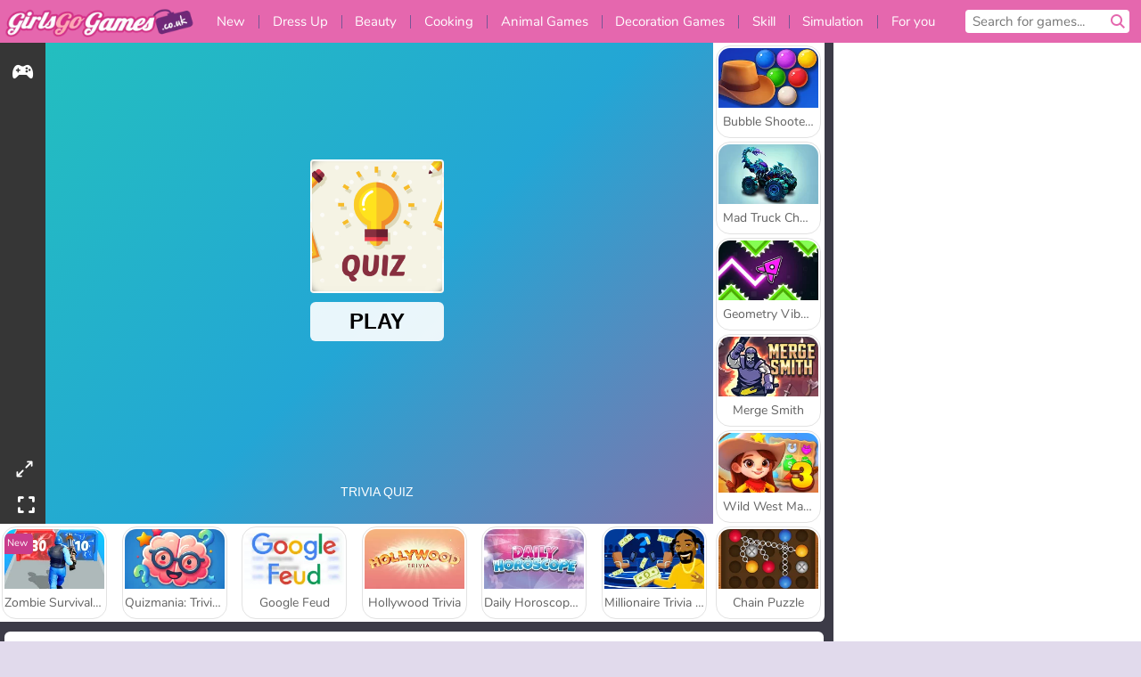

--- FILE ---
content_type: text/html; charset=utf-8
request_url: https://www.girlsgogames.co.uk/game/group-trivia-quiz
body_size: 26568
content:
<!DOCTYPE html>
<html lang="en-GB">
<head>
  <link rel="preconnect" href="https://cookie-cdn.cookiepro.com">
  
  <title>Group Trivia Quiz - A Free Game for Girls on GirlsGoGames.co.uk</title>
    <script type="application/ld+json" id="jsonLdSchema">
{
  "@context": "https://schema.org",
  "@type": "WebApplication",
  "@id": "https://www.girlsgogames.co.uk/game/group-trivia-quiz#webapp",
  "name": "Group Trivia Quiz",
  "url": "https://www.girlsgogames.co.uk/game/group-trivia-quiz",
  "datePublished": "2020-09-18 16:40:11 UTC",
  "dateModified": "2025-11-14 03:13:14 UTC",
  "dateCreated": "2020-09-18 16:40:11 UTC",
  "operatingSystem": "Windows, Chrome OS, Linux, MacOS, Android, iOS",
  "applicationCategory": "Game",
  "applicationSubCategory": "2 Player Games",
  "genre": "2 Player Games",
  "description": "You can take on the computer or challenge your friends with this online quiz game. Test your knowledge while you try to answer questions involving pictures, math, trivia, and much more!",
  "mainEntityOfPage": {
    "@type": "WebPage",
    "@id": "https://www.girlsgogames.co.uk/game/group-trivia-quiz"
  },
  "image": {
    "@type": "ImageObject",
    "url": "https://girlsgogamescdn.com/system/static/thumbs/spil_thumb_big/13179/jpeg_200X120_175169_1554451537.jpg?1692374531",
    "width": 600,
    "height": 400
  },
  "screenshot": {
    "@type": "ImageObject",
    "url": "https://girlsgogamescdn.com/system/static/thumbs/spil_thumb_big/13179/jpeg_200X120_175169_1554451537.jpg?1692374531",
    "thumbnailUrl": "https://girlsgogamescdn.com/system/static/thumbs/spil_thumb_big/13179/jpeg_200X120_175169_1554451537.jpg?1692374531"
  },
  "aggregateRating": {
    "@type": "AggregateRating",
    "ratingValue": 3.4,
    "bestRating": "5",
    "worstRating": "1",
    "ratingCount": "199"
  },
  "offers": {
    "@type": "Offer",
    "price": "0",
    "priceCurrency": "USD",
    "availability": "https://schema.org/InStock"
  },
  "publisher": {
    "@type": "Organization",
    "name": "girlsgogames",
    "url": "https://www.girlsgogames.co.uk/",
    "logo": {
      "@type": "ImageObject",
      "url": "https://girlsgogamescdn.com/assets/girlsgogames/logos/default/girlsgogames.en-GB.desktop-d125f1888b23fc60543900095da461a72ebd7644817d9c4089adf17ef0285a85.png",
      "width": 112,
      "height": 40
    }
  }
}
</script>
  <meta name="description" content="You can take on the computer or challenge your friends with this online quiz game. Test your knowledge while you try to answer questions involving pictures, math, trivia, and much more!"/>
  <link rel="canonical" href="https://www.girlsgogames.co.uk/game/group-trivia-quiz"/>
  <meta property="og:title" content="Group Trivia Quiz - A Free Game for Girls on GirlsGoGames.co.uk"/>
  <meta property="og:type" content="game"/>
  <meta property="og:url" content="https://www.girlsgogames.co.uk/game/group-trivia-quiz"/>
  <meta property="og:description" content="You can take on the computer or challenge your friends with this online quiz game. Test your knowledge while you try to answer questions involving pictures, math, trivia, and much more!"/>
  <meta property="og:site_name" content="girlsgogames.co.uk"/>
  <meta property="og:image" content="https://girlsgogamescdn.com/system/static/thumbs/spil_thumb_big/13179/jpeg_200X120_175169_1554451537.jpg?1692374531"/>
  <link rel="image_src" href="https://girlsgogamescdn.com/system/static/thumbs/spil_thumb_big/13179/jpeg_200X120_175169_1554451537.jpg?1692374531"/>


  <meta http-equiv="Content-Security-Policy" content="frame-src *;">
  <meta http-equiv="Content-Type" content="text/html; charset=UTF-8">
  <meta property="sg:type" content="portal">
  <meta name="viewport" content="width=device-width, initial-scale=1">
  <meta name="google-site-verification" content="eNAryMogwYSfa4U6hg4gChlj-V8FmWc6yo5dChPtgDg">
  <meta name="apple-mobile-web-app-title" content="girlsgogames.co.uk">
  <meta name="application-name" content="girlsgogames.co.uk">
  <meta name="turbolinks-cache-control" content="no-cache">
  

  <link href="https://girlsgogamescdn.com/" rel="preconnect" crossorigin="">
  <link rel="stylesheet" media="screen" href="https://girlsgogamescdn.com/assets/girlsgogames/games-e8f4e2a7db18f60b802e7951b93cd952b8daa8af07df3c629b41d42cf752584f.css" />

  <link rel="stylesheet" media="screen" href="https://girlsgogamescdn.com/assets/spil/games-ec1cb4ce0813b6d1501c7a1068710d31c61f09624f33dde89dadc60faee7ceb8.css" />

  

  <script type="application/ld+json">
{
    "@context": "https://schema.org/",
    "@type": "Organization",
    "@id": "https://azerion.com/#Organization",
    "address": {
        "@type": "PostalAddress",
        "streetAddress": "Beechavenue 182",
        "addressLocality": "Schiphol-Rijk",
        "addressRegion": "Noord-Holland",
        "postalCode": "1119 PX",
        "addressCountry": "The Netherlands",
        "email": "info@azerion.com",
        "telephone": "+31 (0) 20 760 2040"
    },
    "logo": {
        "type": "ImageObject",
        "url": "https://images.cdn.spilcloud.com/azerion-logo/1589895396_azerion_logo.png",
        "width": 222,
        "height": 181
    },
    "name": "Azerion",
    "url": "https://azerion.com/",
    "sameAs": [
        "https://www.facebook.com/WeAreAzerion/",
        "https://www.linkedin.com/company/azerion/",
        "https://twitter.com/weareazerion",
        "https://www.youtube.com/channel/UCJ6LErg7E2QNs4dftBVwNdA/",
        "https://de.wikipedia.org/wiki/Azerion"
        ],
    "brand": [
        {
            "@type": "WebSite",
            "name": "Agame",
            "url": "https://www.agame.com"
        },
        {
            "@type": "WebSite",
            "name": "Plinga",
            "url": "https://www.plinga.com"
        },
        {
            "@type": "WebSite",
            "name": "GameDistribution",
            "url": "https://gamedistribution.com"
        },
        {
            "@type": "WebSite",
            "name": "Sulake",
            "url": "https://www.sulake.com"
        },
        {
            "@type": "WebSite",
            "name": "Voidu",
            "url": "https://www.voidu.com/en"
        },
        {
            "@type": "WebSite",
            "name": "Kizi",
            "url": "https://kizi.com"
        },
        {
            "@type": "WebSite",
            "name": "A10",
            "url": "https://www.a10.com"
        },
        {
            "@type": "WebSite",
            "name": "Flashgames",
            "url": "https://www.flashgames.ru"
        },
        {
            "@type": "WebSite",
            "name": "Games",
            "url": "https://www.games.co.id"
        },
        {
            "@type": "WebSite",
            "name": "Games",
            "url": "https://www.games.co.uk"
        },
        {
            "@type": "WebSite",
            "name": "Gamesgames",
            "url": "https://www.gamesgames.com"
        },
        {
            "@type": "WebSite",
            "name": "Giochi",
            "url": "https://www.giochi.it"
        },
        {
            "@type": "WebSite",
            "name": "Gioco",
            "url": "https://www.gioco.it"
        },
        {
            "@type": "WebSite",
            "name": "Girlsgogames",
            "url": "https://www.girlsgogames.co.id"
        },
        {
            "@type": "WebSite",
            "name": "Girlsgogames",
            "url": "https://www.girlsgogames.co.uk"
        },
        {
            "@type": "WebSite",
            "name": "Girlsgogames",
            "url": "https://www.girlsgogames.com"
        },
        {
            "@type": "WebSite",
            "name": "Girlsgogames",
            "url": "https://www.girlsgogames.de"
        },
        {
            "@type": "WebSite",
            "name": "Girlsgogames",
            "url": "https://www.girlsgogames.fr"
        },
        {
            "@type": "WebSite",
            "name": "Girlsgogames",
            "url": "https://www.girlsgogames.it"
        },
        {
            "@type": "WebSite",
            "name": "Girlsgogames",
            "url": "https://www.girlsgogames.ru"
        },
        {
            "@type": "WebSite",
            "name": "Gry",
            "url": "https://www.gry.pl"
        },
        {
            "@type": "WebSite",
            "name": "Jetztspielen",
            "url": "https://www.jetztspielen.de"
        },
        {
            "@type": "WebSite",
            "name": "Jeu",
            "url": "https://www.jeu.fr"
        },
        {
            "@type": "WebSite",
            "name": "Jeux",
            "url": "https://www.jeux.fr"
        },
        {
            "@type": "WebSite",
            "name": "Juegos",
            "url": "https://www.juegos.com"
        },
        {
            "@type": "WebSite",
            "name": "Juegosdechicas",
            "url": "https://www.juegosdechicas.com"
        },
        {
            "@type": "WebSite",
            "name": "Mousebreaker",
            "url": "https://www.mousebreaker.com"
        },
        {
            "@type": "WebSite",
            "name": "Ojogos",
            "url": "https://www.ojogos.com.br"
        },
        {
            "@type": "WebSite",
            "name": "Ourgames",
            "url": "https://www.ourgames.ru"
        },
        {
            "@type": "WebSite",
            "name": "Oyunskor",
            "url": "https://www.oyunskor.com"
        },
        {
            "@type": "WebSite",
            "name": "Permainan",
            "url": "https://www.permainan.co.id"
        },
        {
            "@type": "WebSite",
            "name": "Spel",
            "url": "https://www.spel.nl"
        },
        {
            "@type": "WebSite",
            "name": "Spela",
            "url": "https://www.spela.se"
        },
        {
            "@type": "WebSite",
            "name": "Spelletjes",
            "url": "https://www.spelletjes.nl"
        },
        {
            "@type": "WebSite",
            "name": "Spielen",
            "url": "https://www.spielen.com"
        }
    ]
}




  </script>
  <script type="application/ld+json">
{
    "@context": "https://schema.org",
    "@type": "WebSite",
    "name": "Girlsgogames.co.uk",
    "url": "https://www.girlsgogames.co.uk/",
    "@id": "#WebSite",
    "inLanguage": "en-GB",
    "image": "https://girlsgogamescdn.com/assets/girlsgogames/logos/default/girlsgogames.en-GB.desktop-f3585a994f535e60bf437291242eadde3bb9ad922d58d59359f14aa0c1215840.webp",
    "potentialAction": {
      "@type": "SearchAction",
      "target": "https://www.girlsgogames.co.uk/search?term=%7Bsearch_term_string%7D",
      "query-input": "required name=search_term_string"
    },
    "publisher": {
        "@id": "https://azerion.com/#Organization"
    }
}




  </script>

    <link rel="alternate" hreflang="x-default" href="https://www.girlsgogames.com/game/group-trivia-quiz">

  
    <link rel="alternate" hreflang="en" href="https://www.girlsgogames.com/game/group-trivia-quiz">
    <link rel="alternate" hreflang="ru" href="https://www.girlsgogames.ru/igra/gruppovaia-viktorina">
    <link rel="alternate" hreflang="de" href="https://www.girlsgogames.de/spiel/gruppenquiz">
    <link rel="alternate" hreflang="es" href="https://www.juegosdechicas.com/juego/cuestionario-grupal">
    <link rel="alternate" hreflang="fr" href="https://www.girlsgogames.fr/jeu/quiz-de-culture-g-en-groupe">
    <link rel="alternate" hreflang="it" href="https://www.girlsgogames.it/gioco/quiz-di-gruppo">
    <link rel="alternate" hreflang="id" href="https://www.girlsgogames.co.id/permainan/kuis-grup-trivia">
    <link rel="alternate" hreflang="en-GB" href="https://www.girlsgogames.co.uk/game/group-trivia-quiz">


  <link rel="shortcut icon" type="image/x-icon" href="/favicon.ico">

  <script>

    window.search_url = 'https://www.girlsgogames.co.uk/search';
    window.autocomplete_url = window.search_url + '.json';
    window.site = {
      environment: 'live',
      is_mobile: 'desktop',
      spil_channel_name: 'girls',
      theme: 'girlsgogames',
      token: 'BAHN4cplTYsAZgMA',
    }
    window.gtm_id = 'GTM-NNTPC7';
    window.account_deleted_notification = 'Your account and all related data will be deleted in 5 minutes.';
    document.display_deleted_notification = false;
    kids_version_urls = {
      agame: 'https://kids.agame.com',
    }
  </script>

  <script src="https://girlsgogamescdn.com/assets/girlsgogames/girlsgogames-57a99a19f34783f703f5f2d83d785b9ec329f74e9ae1108cc706cf22f8223abd.js"></script>

  
  <script>
    SpilGames = function (data) {
      if (data == "api.portal.overlay.show") {
        document.exitFullscreen();
      } else {
        throw "Error";
      }
    }
  </script>


	</head>

	<body class="desktop class_games" data-controller="games" data-action="show" data-namespace-name="PORTALJS">
  <script>
    window.rate_url = 'https://www.girlsgogames.co.uk/game/group-trivia-quiz/rate';
    window.game_id = '13179';
    window.game_name = 'Group Trivia Quiz';
    window.channel = '800';
    window.ch_date_value = '800_0';
    window.game = {
      spil_id: "576742227280309313",
      width: 850,
      height: 480
    };
  </script>




<div class="confirm-age">
  <div class="main">
    <h3>Please enter your year of birth</h3>
    <div class="content-container">
      <p>Before you can continue you must enter your year of birth</p>
      <div class="btn-group d-lg-inline-block" role="group">
        <select id="birthdate" name="yeardata" autocomplete="off" class="age-input" required>
          <option value="" selected disabled hidden>Choose here</option>
        </select>
        <button class="age-button btn-default" id="age-submit">
          submit
        </button>
      </div>
    </div>
  </div>
  <div class="overlay">
  </div>
</div>
<style>
  .age-input {
    border-radius: .4em;
    border: 1px solid var(--form-border);
    min-height: 1.75em;
    padding: 1em;
    position: relative;
    z-index: 1;
    font-family: 'Poppins', sans-serif;
    font-size: 14px;
    font-weight: bold;
    display: block;
    margin: 20px 0 0 0;
    background-image: linear-gradient(45deg, transparent 50%, gray 50%), linear-gradient(135deg, gray 50%, transparent 50%), linear-gradient(to right, #ccc, #ccc);
    background-position: calc(100% - 16px) calc(1em + 8px), calc(100% - 11px) calc(1em + 8px), calc(100% - 2.5em) 0.5em;
    background-size: 5px 5px, 5px 5px, 1px 2.5em;
    background-repeat: no-repeat;
    -webkit-appearance: none;
    -moz-appearance: none;
  }

  .confirm-age {
    z-index: 2147483645;
    top: 23%;
    position: fixed;
    right: 0;
    width: 75%;
    max-width: 570px;
    border-radius: 5px;
    left: 0;
    margin: 0 auto;
    font-size: 14px;
    max-height: 90%;
    padding: 20px;
    font-family: 'Poppins', sans-serif;
    color: #1e1e1e;
    display: none;
  }

  .confirm-age.show {
    display: block;
  }

  .confirm-age h3 {
    font-size: 21px;
    line-height: 32px;
    text-transform: none;
    text-align: center;
    max-width: 480px;
  }


  #onetrust-consent-sdk.age-confirmed #onetrust-policy-title::after {
    content: "2/2";
    font-size: 14px;
    line-height: 21px;
    position: absolute;
    right: 20px;
    top: 20px;
  }

  .confirm-age p {
    font-size: 13px;
    text-align: center;
  }

  #onetrust-close-btn-container {
    display: none !important;
  }

  .age-button {
    display: inline-block;
    padding: 10px 25px;
    font-size: 14px;
    text-align: center;
    font-weight: 700;
    color: #0355ff;
    box-shadow: 0 1px 4px rgba(0, 0, 0, 0.16);
    border-radius: 5px;
    border: 1px solid #0355ff;
    margin-top: 20px;
    text-transform: uppercase;
  }

  .age-button:hover {
    cursor: pointer;
    background-color: #e1e6ee;
  }

  .age-button.older {
    background-color: #0355ff;
    color: white;
    margin-left: 9px;
  }

  .age-button.older:hover {
    background-color: #0040c4;
  }

  .content-container {
    max-width: 480px;
    text-align: center;
    display: block;

  }

  .age-drago {
    position: absolute;
    right: -3px;
    bottom: 8px;
  }

  @media only screen and (max-width: 650px) {
    .age-drago {
      display: none;
    }

    .content-container {
      max-width: 100%;
    }
  }

  @media only screen and (max-width: 450px) {
    .content-container {
      display: flex;
      flex-direction: column;
    }

    .content-container p {
      order: 1;
    }

    .age-button.older {
      order: 2;
      margin-left: 0;
    }

    .age-button {
      order: 3;
    }

    .confirm-age h3 {
      font-size: 17px;
      line-height: 24px;
    }
  }

  @media screen and (max-width: 560px) {
    .btn-group {
      grid-template-columns: 1fr !important;
    }
  }

  .btn-group {
    display: grid;
    grid-template-columns: 1fr 1fr;
    grid-gap: 0 2em;
    order: 1;
    width: 95%;
    margin: auto;
  }
</style>
<script>
  window.addEventListener('turbolinks:load', () => {
    landOnAgeGatePage ()
  });
function landOnAgeGatePage () {

  (function () {
    window.onpageshow = function(event) {
      if (event.persisted) {
        window.location.reload();
      }
    };
  })();
    const urlPath = window.location.search;
    const urlParams = new URLSearchParams(urlPath);
    if(urlParams.has('ageGate')) {
      localStorage.removeItem("userAge");
    }


  handleAgeEntry = (userAge) => {
    if (userAge == "1" ){
      redirect_to_kids();
    }
    else if(userAge == "2"){
      showConsent();
    }
  }

  function showConsent() {
    let consent = document.getElementById('onetrust-consent-sdk'),
      ageGate = document.getElementsByClassName('confirm-age')[0];

    const overlay = document.getElementsByClassName('overlay')[0];

    consent.style.display = 'block';
    ageGate.style.display = 'none';
    overlay.style.display = 'none';
  }

  redirect_to_kids = () => {
    window.location = kids_version_urls[window.site.theme];
  }

  function ageGateForm() {
    const submitButton = document.querySelector('#age-submit');
    const min = new Date().getFullYear(),
      max = min - 100,
      select = document.getElementById('birthdate');
    lastOpt = document.querySelector('#birthdate').lastChild;
    for (let i = min; i >= max; i--) {
      const opt = document.createElement('option');
      opt.value = i;
      opt.text = i;
      select.add(opt);
    }

    const ageCalc = () => {
      let ageVal = document.querySelector('#birthdate').value;
      if (!ageVal) return;
      const currentYear = new Date().getFullYear();
      let ageResult = currentYear - ageVal;

      const between = (ageResult, minAge, maxAge) => {
        return ageResult >= minAge && ageResult <= maxAge;
      };

      const userAge = between(ageResult, 0, 13) ? "1" : "2"
      window.localStorage.setItem('userAge', userAge);

      handleAgeEntry(userAge);
    };

    submitButton.addEventListener('click', ageCalc);
  }

  const checkAge = () => {
    const userAge = window.localStorage.getItem('userAge');
    if(userAge == "1"){
      redirect_to_kids()
    }
  }

  ageGateForm();
  checkAge();



}

</script>


<div class="outer container" id="page_content">
  <div class="inner container">
    <header id="wdg_header" data-widget="header" class="wdg_header">
  <span class="menu-container-toggle menu-container-openbutton"></span>
  <div class="header-home-container">
    <div class="header-home">
      <a class="wdg_header_logo wdg_header_logo--90" id="wdg_header_logo" href="https://www.girlsgogames.co.uk/">
        <picture>
          <source width="100%" height="100%" data-srcset="https://girlsgogamescdn.com/assets/girlsgogames/logos/default/girlsgogames.en-GB.desktop-f3585a994f535e60bf437291242eadde3bb9ad922d58d59359f14aa0c1215840.webp" type="image/webp" alt="Your zone to play free online games">
          <img width="100%" height="100%" class="lazy logo" data-src="https://girlsgogamescdn.com/assets/girlsgogames/logos/default/girlsgogames.en-GB.desktop-d125f1888b23fc60543900095da461a72ebd7644817d9c4089adf17ef0285a85.png" alt="Your zone to play free online games"/>
        </picture>
</a>    </div>
  </div>
  <div class="header-menu-container " id="">
    <div class="menu-container">
      <div class="menu-header">
        

        <span class="menu-container-toggle menu-container-closebutton"></span>
        <picture>
          <source width="100%" height="100%" srcset="https://girlsgogamescdn.com/assets/girlsgogames/logos/default/girlsgogames.en-GB.mobile-f3585a994f535e60bf437291242eadde3bb9ad922d58d59359f14aa0c1215840.webp" type="image/webp" alt="Your zone to play free online games">
          <img width="100%" height="100%" class="lazy logo" data-src="https://girlsgogamescdn.com/assets/girlsgogames/logos/default/girlsgogames.en-GB.mobile-d125f1888b23fc60543900095da461a72ebd7644817d9c4089adf17ef0285a85.png" alt="Your zone to play free online games"/>
        </picture>
      </div>
      <nav id="wdg_menu" class="wdg_menu nav ready">
        <ul id="menu-items_list" class="menu__items_list promotions clearfix">
          <li class="menu-item" data-menu-id="new">
            <div class="menu-item-button-container menu-item-button-container--new-games">
              <a class="icon-wrapper new-games" href="https://www.girlsgogames.co.uk/games/newest">
                <p class="menu-title">New</p>
</a>            </div>
          </li>
          

              <li class="menu-item menu-item-category" data-menu-id="413">
  <div class="menu-item-button-container">
    <a class="icon-wrapper" href="https://www.girlsgogames.co.uk/games/dress_up">
      <p class="menu-title">Dress Up</p>
    </a> <span class="arrow"></span>
  </div>

  <div class="menu-item__dropdown menu-item__dropdown-list">
    <div class="categories dropdown">
      <div class="grid-col col-l-2-9 top-categories">
        <header class="box-header">
          <h3 class="box-title ellipsis">TOP CATEGORIES</h3>
        </header>

        <ul class="category grid-row col-2 col-s-3 col-m-4 col-l-2">
            <li class="grid-col">
  <a class="ellipsis" href="https://www.girlsgogames.co.uk/games/fashion-games">
    <i class="c-i__fashion-games"></i>
    <div class="tile-title ellipsis">Fashion Games</div>
</a></li>

            <li class="grid-col">
  <a class="ellipsis" href="https://www.girlsgogames.co.uk/games/theme_dress_up_games">
    <i class="c-i__theme_dress_up_games"></i>
    <div class="tile-title ellipsis">Theme Dress Up Games for Girls</div>
</a></li>

            <li class="grid-col">
  <a class="ellipsis" href="https://www.girlsgogames.co.uk/games/wedding_dress_up_games">
    <i class="c-i__wedding_dress_up_games"></i>
    <div class="tile-title ellipsis">Wedding Dress Up Games</div>
</a></li>

            <li class="grid-col">
  <a class="ellipsis" href="https://www.girlsgogames.co.uk/games/shopping-games">
    <i class="c-i__shopping-games"></i>
    <div class="tile-title ellipsis">Shopping Games</div>
</a></li>

            <li class="grid-col">
  <a class="ellipsis" href="https://www.girlsgogames.co.uk/games/casual_dress_up_games">
    <i class="c-i__casual_dress_up_games"></i>
    <div class="tile-title ellipsis">Casual Dress Up Games</div>
</a></li>

            <li class="grid-col">
  <a class="ellipsis" href="https://www.girlsgogames.co.uk/games/shopaholic_games">
    <i class="c-i__shopaholic_games"></i>
    <div class="tile-title ellipsis">Shopaholic Games</div>
</a></li>

            <li class="grid-col">
  <a class="ellipsis" href="https://www.girlsgogames.co.uk/games/doll_dress_up_games">
    <i class="c-i__doll_dress_up_games"></i>
    <div class="tile-title ellipsis">Doll Dress Up Games for Girls</div>
</a></li>

            <li class="grid-col">
  <a class="ellipsis" href="https://www.girlsgogames.co.uk/games/fashion_dress_up_games">
    <i class="c-i__fashion_dress_up_games"></i>
    <div class="tile-title ellipsis"></div>
</a></li>

        </ul>

        <div class="all_category_labels-link-wrapper">
            <a title="Dress Up Games" class="all_category_labels-link" href="https://www.girlsgogames.co.uk/games/dress_up">All Dress Up Games</a>

        </div>
      </div>
      <div class="grid-col col-l-7-9 best-games" data-widget="menu" data-label="best-games">
        <header class="box-header">
          <h3 class="box-title ellipsis">BEST GAMES</h3>
        </header>

        <ul class="grid-row  col-l-7">
            <li class="grid-col">
              <a class="tile" title="K-Pop Hunter Fashion" data-index="0" href="https://www.girlsgogames.co.uk/game/k-pop-hunter-fashion">
  <div class="tile-thumbnail ">



    <picture>
      <source width="100%" height="100%" data-srcset="https://girlsgogamescdn.com/system/static/thumbs/spil_thumb_big/97595/webp_k-pop-hunter-fashion_200x120.webp?1762343010" type="image/webp" alt="K-Pop Hunter Fashion" media="(min-width: 481px)">
      <source data-srcset="https://girlsgogamescdn.com/system/static/thumbs/spil_thumb_big/97595/original_k-pop-hunter-fashion_200x120.png?1762343010" type="image/webp" alt="K-Pop Hunter Fashion" media="(max-width: 481px)" />
      <img width="100%" height="100%" class="lazy" data-appid="14083" data-index="1" data-src="https://girlsgogamescdn.com/system/static/thumbs/spil_thumb_big/97595/jpeg_k-pop-hunter-fashion_200x120.jpg?1762343010" alt="K-Pop Hunter Fashion">
    </picture>

  </div>
  <div class="tile-title" data-index="0">K-Pop Hunter Fashion</div>
</a>

            </li>
            <li class="grid-col">
              <a class="tile" title="Idol Livestream: Doll Dress Up" data-index="1" href="https://www.girlsgogames.co.uk/game/idol-livestream-doll-dress-up">
  <div class="tile-thumbnail ">



    <picture>
      <source width="100%" height="100%" data-srcset="https://girlsgogamescdn.com/system/static/thumbs/spil_thumb_big/95808/webp_idol-livestream-doll-dress-up_200x120.webp?1751462244" type="image/webp" alt="Idol Livestream: Doll Dress Up" media="(min-width: 481px)">
      <source data-srcset="https://girlsgogamescdn.com/system/static/thumbs/spil_thumb_big/95808/original_idol-livestream-doll-dress-up_200x120.png?1751462244" type="image/webp" alt="Idol Livestream: Doll Dress Up" media="(max-width: 481px)" />
      <img width="100%" height="100%" class="lazy" data-appid="13833" data-index="2" data-src="https://girlsgogamescdn.com/system/static/thumbs/spil_thumb_big/95808/jpeg_idol-livestream-doll-dress-up_200x120.jpg?1751462244" alt="Idol Livestream: Doll Dress Up">
    </picture>

  </div>
  <div class="tile-title" data-index="1">Idol Livestream: Doll Dress Up</div>
</a>

            </li>
            <li class="grid-col">
              <a class="tile" title="ASMR Makeover &amp; Makeup Studio" data-index="2" href="https://www.girlsgogames.co.uk/game/asmr-makeover-makeup-studio">
  <div class="tile-thumbnail ">



    <picture>
      <source width="100%" height="100%" data-srcset="https://girlsgogamescdn.com/system/static/thumbs/spil_thumb_big/97425/webp_asmr-makeover-makeup-studio_200x120.webp?1761832878" type="image/webp" alt="ASMR Makeover &amp; Makeup Studio" media="(min-width: 481px)">
      <source data-srcset="https://girlsgogamescdn.com/system/static/thumbs/spil_thumb_big/97425/original_asmr-makeover-makeup-studio_200x120.png?1761832878" type="image/webp" alt="ASMR Makeover &amp; Makeup Studio" media="(max-width: 481px)" />
      <img width="100%" height="100%" class="lazy" data-appid="14058" data-index="3" data-src="https://girlsgogamescdn.com/system/static/thumbs/spil_thumb_big/97425/jpeg_asmr-makeover-makeup-studio_200x120.jpg?1761832878" alt="ASMR Makeover &amp; Makeup Studio">
    </picture>

  </div>
  <div class="tile-title" data-index="2">ASMR Makeover &amp; Makeup Studio</div>
</a>

            </li>
            <li class="grid-col">
              <a class="tile" title="Glamour Beach Life" data-index="3" href="https://www.girlsgogames.co.uk/game/glamour-beach-life">
  <div class="tile-thumbnail ">



    <picture>
      <source width="100%" height="100%" data-srcset="https://girlsgogamescdn.com/system/static/thumbs/spil_thumb_big/74475/webp_Glamour-Beach-Life_200x120.webp?1692375768" type="image/webp" alt="Glamour Beach Life" media="(min-width: 481px)">
      <source data-srcset="https://girlsgogamescdn.com/system/static/thumbs/spil_thumb_big/74475/original_Glamour-Beach-Life_200x120.png?1692375768" type="image/webp" alt="Glamour Beach Life" media="(max-width: 481px)" />
      <img width="100%" height="100%" class="lazy" data-appid="12647" data-index="4" data-src="https://girlsgogamescdn.com/system/static/thumbs/spil_thumb_big/74475/jpeg_Glamour-Beach-Life_200x120.jpg?1692375768" alt="Glamour Beach Life">
    </picture>

  </div>
  <div class="tile-title" data-index="3">Glamour Beach Life</div>
</a>

            </li>
            <li class="grid-col">
              <a class="tile" title="Lady Popular" data-index="4" href="https://www.girlsgogames.co.uk/game/lady-popular">
  <div class="tile-thumbnail ">



    <picture>
      <source width="100%" height="100%" data-srcset="https://girlsgogamescdn.com/system/static/thumbs/spil_thumb_big/52387/webp_Popladies_200x120.webp?1764228614" type="image/webp" alt="Lady Popular" media="(min-width: 481px)">
      <source data-srcset="https://girlsgogamescdn.com/system/static/thumbs/spil_thumb_big/52387/original_Popladies_200x120.png?1764228614" type="image/webp" alt="Lady Popular" media="(max-width: 481px)" />
      <img width="100%" height="100%" class="lazy" data-appid="576742227280301448" data-index="5" data-src="https://girlsgogamescdn.com/system/static/thumbs/spil_thumb_big/52387/jpeg_Popladies_200x120.jpg?1764228614" alt="Lady Popular">
    </picture>

  </div>
  <div class="tile-title" data-index="4">Lady Popular</div>
</a>

            </li>
            <li class="grid-col">
              <a class="tile" title="Back to School Uniforms Edition" data-index="5" href="https://www.girlsgogames.co.uk/game/back-to-school-uniforms-edition">
  <div class="tile-thumbnail ">



    <picture>
      <source width="100%" height="100%" data-srcset="https://girlsgogamescdn.com/system/static/thumbs/spil_thumb_big/96941/webp_back-to-school-uniforms-edition_200x120.webp?1759332489" type="image/webp" alt="Back to School Uniforms Edition" media="(min-width: 481px)">
      <source data-srcset="https://girlsgogamescdn.com/system/static/thumbs/spil_thumb_big/96941/original_back-to-school-uniforms-edition_200x120.png?1759332489" type="image/webp" alt="Back to School Uniforms Edition" media="(max-width: 481px)" />
      <img width="100%" height="100%" class="lazy" data-appid="13985" data-index="6" data-src="https://girlsgogamescdn.com/system/static/thumbs/spil_thumb_big/96941/jpeg_back-to-school-uniforms-edition_200x120.jpg?1759332489" alt="Back to School Uniforms Edition">
    </picture>

  </div>
  <div class="tile-title" data-index="5">Back to School Uniforms Edition</div>
</a>

            </li>
            <li class="grid-col">
              <a class="tile" title="K-Pop Hunter Halloween Fashion" data-index="6" href="https://www.girlsgogames.co.uk/game/k-pop-hunter-halloween-fashion">
  <div class="tile-thumbnail ">



    <picture>
      <source width="100%" height="100%" data-srcset="https://girlsgogamescdn.com/system/static/thumbs/spil_thumb_big/97290/webp_k-pop-hunter-halloween-fashion_200x120.webp?1761043114" type="image/webp" alt="K-Pop Hunter Halloween Fashion" media="(min-width: 481px)">
      <source data-srcset="https://girlsgogamescdn.com/system/static/thumbs/spil_thumb_big/97290/original_k-pop-hunter-halloween-fashion_200x120.png?1761043114" type="image/webp" alt="K-Pop Hunter Halloween Fashion" media="(max-width: 481px)" />
      <img width="100%" height="100%" class="lazy" data-appid="14037" data-index="7" data-src="https://girlsgogamescdn.com/system/static/thumbs/spil_thumb_big/97290/jpeg_k-pop-hunter-halloween-fashion_200x120.jpg?1761043114" alt="K-Pop Hunter Halloween Fashion">
    </picture>

  </div>
  <div class="tile-title" data-index="6">K-Pop Hunter Halloween Fashion</div>
</a>

            </li>
            <li class="grid-col">
              <a class="tile" title="Hair Salon: Beauty Salon" data-index="7" href="https://www.girlsgogames.co.uk/game/hair-salon-beauty-salon">
  <div class="tile-thumbnail ">



    <picture>
      <source width="100%" height="100%" data-srcset="https://girlsgogamescdn.com/system/static/thumbs/spil_thumb_big/95802/webp_hair-salon-beauty-salon_200x120.webp?1751461618" type="image/webp" alt="Hair Salon: Beauty Salon" media="(min-width: 481px)">
      <source data-srcset="https://girlsgogamescdn.com/system/static/thumbs/spil_thumb_big/95802/original_hair-salon-beauty-salon_200x120.png?1751461618" type="image/webp" alt="Hair Salon: Beauty Salon" media="(max-width: 481px)" />
      <img width="100%" height="100%" class="lazy" data-appid="13832" data-index="8" data-src="https://girlsgogamescdn.com/system/static/thumbs/spil_thumb_big/95802/jpeg_hair-salon-beauty-salon_200x120.jpg?1751461618" alt="Hair Salon: Beauty Salon">
    </picture>

  </div>
  <div class="tile-title" data-index="7">Hair Salon: Beauty Salon</div>
</a>

            </li>
            <li class="grid-col">
              <a class="tile" title="Wedding Hairdresser for Princesses" data-index="8" href="https://www.girlsgogames.co.uk/game/wedding-hairdresser-for-princesses">
  <div class="tile-thumbnail ">



    <picture>
      <source width="100%" height="100%" data-srcset="https://girlsgogamescdn.com/system/static/thumbs/spil_thumb_big/13280/webp_200X120_175794_1560414194.webp?1692374605" type="image/webp" alt="Wedding Hairdresser for Princesses" media="(min-width: 481px)">
      <source data-srcset="https://girlsgogamescdn.com/system/static/thumbs/spil_thumb_big/13280/original_200X120_175794_1560414194.png?1692374605" type="image/webp" alt="Wedding Hairdresser for Princesses" media="(max-width: 481px)" />
      <img width="100%" height="100%" class="lazy" data-appid="576742227280309938" data-index="9" data-src="https://girlsgogamescdn.com/system/static/thumbs/spil_thumb_big/13280/jpeg_200X120_175794_1560414194.jpg?1692374605" alt="Wedding Hairdresser for Princesses">
    </picture>

  </div>
  <div class="tile-title" data-index="8">Wedding Hairdresser for Princesses</div>
</a>

            </li>
            <li class="grid-col">
              <a class="tile" title="ASMR Pet Treatment" data-index="9" href="https://www.girlsgogames.co.uk/game/asmr-pet-treatment">
  <div class="tile-thumbnail ">



    <picture>
      <source width="100%" height="100%" data-srcset="https://girlsgogamescdn.com/system/static/thumbs/spil_thumb_big/96999/webp_asmr-pet-treatment_200x120.webp?1759847183" type="image/webp" alt="ASMR Pet Treatment" media="(min-width: 481px)">
      <source data-srcset="https://girlsgogamescdn.com/system/static/thumbs/spil_thumb_big/96999/original_asmr-pet-treatment_200x120.png?1759847183" type="image/webp" alt="ASMR Pet Treatment" media="(max-width: 481px)" />
      <img width="100%" height="100%" class="lazy" data-appid="13993" data-index="10" data-src="https://girlsgogamescdn.com/system/static/thumbs/spil_thumb_big/96999/jpeg_asmr-pet-treatment_200x120.jpg?1759847183" alt="ASMR Pet Treatment">
    </picture>

  </div>
  <div class="tile-title" data-index="9">ASMR Pet Treatment</div>
</a>

            </li>
            <li class="grid-col">
              <a class="tile" title="Blondie Wedding Prep" data-index="10" href="https://www.girlsgogames.co.uk/game/blondie-wedding-prep">
  <div class="tile-thumbnail ">



    <picture>
      <source width="100%" height="100%" data-srcset="https://girlsgogamescdn.com/system/static/thumbs/spil_thumb_big/12292/webp_200X120_170039_1498464195.webp?1692373886" type="image/webp" alt="Blondie Wedding Prep" media="(min-width: 481px)">
      <source data-srcset="https://girlsgogamescdn.com/system/static/thumbs/spil_thumb_big/12292/original_200X120_170039_1498464195.png?1692373886" type="image/webp" alt="Blondie Wedding Prep" media="(max-width: 481px)" />
      <img width="100%" height="100%" class="lazy" data-appid="576742227280304183" data-index="11" data-src="https://girlsgogamescdn.com/system/static/thumbs/spil_thumb_big/12292/jpeg_200X120_170039_1498464195.jpg?1692373886" alt="Blondie Wedding Prep">
    </picture>

  </div>
  <div class="tile-title" data-index="10">Blondie Wedding Prep</div>
</a>

            </li>
            <li class="grid-col">
              <a class="tile" title="From Nerd To School Popular" data-index="11" href="https://www.girlsgogames.co.uk/game/from-nerd-to-school-popular">
  <div class="tile-thumbnail ">



    <picture>
      <source width="100%" height="100%" data-srcset="https://girlsgogamescdn.com/system/static/thumbs/spil_thumb_big/92438/webp_from-nerd-to-school-popular_200x120.webp?1725276500" type="image/webp" alt="From Nerd To School Popular" media="(min-width: 481px)">
      <source data-srcset="https://girlsgogamescdn.com/system/static/thumbs/spil_thumb_big/92438/original_from-nerd-to-school-popular_200x120.png?1725276500" type="image/webp" alt="From Nerd To School Popular" media="(max-width: 481px)" />
      <img width="100%" height="100%" class="lazy" data-appid="13385" data-index="12" data-src="https://girlsgogamescdn.com/system/static/thumbs/spil_thumb_big/92438/jpeg_from-nerd-to-school-popular_200x120.jpg?1725276500" alt="From Nerd To School Popular">
    </picture>

  </div>
  <div class="tile-title" data-index="11">From Nerd To School Popular</div>
</a>

            </li>
            <li class="grid-col">
              <a class="tile" title="Extreme Makeover" data-index="12" href="https://www.girlsgogames.co.uk/game/extreme-makeover">
  <div class="tile-thumbnail ">



    <picture>
      <source width="100%" height="100%" data-srcset="https://girlsgogamescdn.com/system/static/thumbs/spil_thumb_big/39332/webp_200X120_178066_1630404890.webp?1692375095" type="image/webp" alt="Extreme Makeover" media="(min-width: 481px)">
      <source data-srcset="https://girlsgogamescdn.com/system/static/thumbs/spil_thumb_big/39332/original_200X120_178066_1630404890.jpg?1692375095" type="image/webp" alt="Extreme Makeover" media="(max-width: 481px)" />
      <img width="100%" height="100%" class="lazy" data-appid="576742227280312210" data-index="13" data-src="https://girlsgogamescdn.com/system/static/thumbs/spil_thumb_big/39332/jpeg_200X120_178066_1630404890.jpg?1692375095" alt="Extreme Makeover">
    </picture>

  </div>
  <div class="tile-title" data-index="12">Extreme Makeover</div>
</a>

            </li>
            <li class="grid-col">
              <a class="tile" title="Fashionista Avatar Studio Dress Up" data-index="13" href="https://www.girlsgogames.co.uk/game/fashionista-avatar-studio-dress-up">
  <div class="tile-thumbnail ">



    <picture>
      <source width="100%" height="100%" data-srcset="https://girlsgogamescdn.com/system/static/thumbs/spil_thumb_big/92494/webp_fashionista-avatar-studio-dress-up_200x120.webp?1725280156" type="image/webp" alt="Fashionista Avatar Studio Dress Up" media="(min-width: 481px)">
      <source data-srcset="https://girlsgogamescdn.com/system/static/thumbs/spil_thumb_big/92494/original_fashionista-avatar-studio-dress-up_200x120.png?1725280156" type="image/webp" alt="Fashionista Avatar Studio Dress Up" media="(max-width: 481px)" />
      <img width="100%" height="100%" class="lazy" data-appid="13393" data-index="14" data-src="https://girlsgogamescdn.com/system/static/thumbs/spil_thumb_big/92494/jpeg_fashionista-avatar-studio-dress-up_200x120.jpg?1725280156" alt="Fashionista Avatar Studio Dress Up">
    </picture>

  </div>
  <div class="tile-title" data-index="13">Fashionista Avatar Studio Dress Up</div>
</a>

            </li>
        </ul>

      </div>
    </div>
  </div>
</li>

  <li class="menu-item menu-item-category" data-menu-id="342">
  <div class="menu-item-button-container">
    <a class="icon-wrapper" href="https://www.girlsgogames.co.uk/games/beauty-games">
      <p class="menu-title">Beauty</p>
    </a> <span class="arrow"></span>
  </div>

  <div class="menu-item__dropdown menu-item__dropdown-list">
    <div class="categories dropdown">
      <div class="grid-col col-l-2-9 top-categories">
        <header class="box-header">
          <h3 class="box-title ellipsis">TOP CATEGORIES</h3>
        </header>

        <ul class="category grid-row col-2 col-s-3 col-m-4 col-l-2">
            <li class="grid-col">
  <a class="ellipsis" href="https://www.girlsgogames.co.uk/games/girls">
    <i class="c-i__girls"></i>
    <div class="tile-title ellipsis">Girls Games</div>
</a></li>

            <li class="grid-col">
  <a class="ellipsis" href="https://www.girlsgogames.co.uk/games/make_up">
    <i class="c-i__make_up"></i>
    <div class="tile-title ellipsis">Make Up Games</div>
</a></li>

            <li class="grid-col">
  <a class="ellipsis" href="https://www.girlsgogames.co.uk/games/makeover">
    <i class="c-i__makeover"></i>
    <div class="tile-title ellipsis">Makeover Games</div>
</a></li>

            <li class="grid-col">
  <a class="ellipsis" href="https://www.girlsgogames.co.uk/games/princess">
    <i class="c-i__princess"></i>
    <div class="tile-title ellipsis">Princess Games</div>
</a></li>

            <li class="grid-col">
  <a class="ellipsis" href="https://www.girlsgogames.co.uk/games/hairdresser">
    <i class="c-i__hairdresser"></i>
    <div class="tile-title ellipsis">Hairdresser Games</div>
</a></li>

            <li class="grid-col">
  <a class="ellipsis" href="https://www.girlsgogames.co.uk/games/nail_studio_games">
    <i class="c-i__nail_studio_games"></i>
    <div class="tile-title ellipsis">Nail Studio Games</div>
</a></li>

            <li class="grid-col">
  <a class="ellipsis" href="https://www.girlsgogames.co.uk/games/girl_makeover_games">
    <i class="c-i__girl_makeover_games"></i>
    <div class="tile-title ellipsis">Girl Makeover Games for Girls</div>
</a></li>

            <li class="grid-col">
  <a class="ellipsis" href="https://www.girlsgogames.co.uk/games/salon-games">
    <i class="c-i__salon-games"></i>
    <div class="tile-title ellipsis">Salon Games</div>
</a></li>

        </ul>

        <div class="all_category_labels-link-wrapper">
            <a title="Beauty Games" class="all_category_labels-link" href="https://www.girlsgogames.co.uk/games/beauty-games">All Beauty Games</a>

        </div>
      </div>
      <div class="grid-col col-l-7-9 best-games" data-widget="menu" data-label="best-games">
        <header class="box-header">
          <h3 class="box-title ellipsis">BEST GAMES</h3>
        </header>

        <ul class="grid-row  col-l-7">
            <li class="grid-col">
              <a class="tile" title="Wedding Hairdresser for Princesses" data-index="0" href="https://www.girlsgogames.co.uk/game/wedding-hairdresser-for-princesses">
  <div class="tile-thumbnail ">



    <picture>
      <source width="100%" height="100%" data-srcset="https://girlsgogamescdn.com/system/static/thumbs/spil_thumb_big/13280/webp_200X120_175794_1560414194.webp?1692374605" type="image/webp" alt="Wedding Hairdresser for Princesses" media="(min-width: 481px)">
      <source data-srcset="https://girlsgogamescdn.com/system/static/thumbs/spil_thumb_big/13280/original_200X120_175794_1560414194.png?1692374605" type="image/webp" alt="Wedding Hairdresser for Princesses" media="(max-width: 481px)" />
      <img width="100%" height="100%" class="lazy" data-appid="576742227280309938" data-index="1" data-src="https://girlsgogamescdn.com/system/static/thumbs/spil_thumb_big/13280/jpeg_200X120_175794_1560414194.jpg?1692374605" alt="Wedding Hairdresser for Princesses">
    </picture>

  </div>
  <div class="tile-title" data-index="0">Wedding Hairdresser for Princesses</div>
</a>

            </li>
            <li class="grid-col">
              <a class="tile" title="Fashion Nail Art" data-index="1" href="https://www.girlsgogames.co.uk/game/fashion-nail-art">
  <div class="tile-thumbnail ">



    <picture>
      <source width="100%" height="100%" data-srcset="https://girlsgogamescdn.com/system/static/thumbs/spil_thumb_big/13027/webp_200X120_174271_1547025289.webp?1692374420" type="image/webp" alt="Fashion Nail Art" media="(min-width: 481px)">
      <source data-srcset="https://girlsgogamescdn.com/system/static/thumbs/spil_thumb_big/13027/original_200X120_174271_1547025289.png?1692374420" type="image/webp" alt="Fashion Nail Art" media="(max-width: 481px)" />
      <img width="100%" height="100%" class="lazy" data-appid="576742227280308415" data-index="2" data-src="https://girlsgogamescdn.com/system/static/thumbs/spil_thumb_big/13027/jpeg_200X120_174271_1547025289.jpg?1692374420" alt="Fashion Nail Art">
    </picture>

  </div>
  <div class="tile-title" data-index="1">Fashion Nail Art</div>
</a>

            </li>
            <li class="grid-col">
              <a class="tile" title="Ice Queen: Beauty Makeover" data-index="2" href="https://www.girlsgogames.co.uk/game/ice-queen-beauty-makeover">
  <div class="tile-thumbnail ">



    <picture>
      <source width="100%" height="100%" data-srcset="https://girlsgogamescdn.com/system/static/thumbs/spil_thumb_big/13151/webp_200X120_174994_1552295341.webp?1692374511" type="image/webp" alt="Ice Queen: Beauty Makeover" media="(min-width: 481px)">
      <source data-srcset="https://girlsgogamescdn.com/system/static/thumbs/spil_thumb_big/13151/original_200X120_174994_1552295341.png?1692374511" type="image/webp" alt="Ice Queen: Beauty Makeover" media="(max-width: 481px)" />
      <img width="100%" height="100%" class="lazy" data-appid="576742227280309138" data-index="3" data-src="https://girlsgogamescdn.com/system/static/thumbs/spil_thumb_big/13151/jpeg_200X120_174994_1552295341.jpg?1692374511" alt="Ice Queen: Beauty Makeover">
    </picture>

  </div>
  <div class="tile-title" data-index="2">Ice Queen: Beauty Makeover</div>
</a>

            </li>
            <li class="grid-col">
              <a class="tile" title="Hand Skin Doctor" data-index="3" href="https://www.girlsgogames.co.uk/game/hand-skin-doctor">
  <div class="tile-thumbnail ">



    <picture>
      <source width="100%" height="100%" data-srcset="https://girlsgogamescdn.com/system/static/thumbs/spil_thumb_big/13076/webp_200X120_174522_1549542852.webp?1692374456" type="image/webp" alt="Hand Skin Doctor" media="(min-width: 481px)">
      <source data-srcset="https://girlsgogamescdn.com/system/static/thumbs/spil_thumb_big/13076/original_200X120_174522_1549542852.png?1692374456" type="image/webp" alt="Hand Skin Doctor" media="(max-width: 481px)" />
      <img width="100%" height="100%" class="lazy" data-appid="576742227280308666" data-index="4" data-src="https://girlsgogamescdn.com/system/static/thumbs/spil_thumb_big/13076/jpeg_200X120_174522_1549542852.jpg?1692374456" alt="Hand Skin Doctor">
    </picture>

  </div>
  <div class="tile-title" data-index="3">Hand Skin Doctor</div>
</a>

            </li>
            <li class="grid-col">
              <a class="tile" title="ASMR Beauty Treatment" data-index="4" href="https://www.girlsgogames.co.uk/game/asmr-beauty-treatment">
  <div class="tile-thumbnail ">



    <picture>
      <source width="100%" height="100%" data-srcset="https://girlsgogamescdn.com/system/static/thumbs/spil_thumb_big/90212/webp_ASMR-Beauty-Treatment-200x120.webp?1711458207" type="image/webp" alt="ASMR Beauty Treatment" media="(min-width: 481px)">
      <source data-srcset="https://girlsgogamescdn.com/system/static/thumbs/spil_thumb_big/90212/original_ASMR-Beauty-Treatment-200x120.png?1711458207" type="image/webp" alt="ASMR Beauty Treatment" media="(max-width: 481px)" />
      <img width="100%" height="100%" class="lazy" data-appid="13119" data-index="5" data-src="https://girlsgogamescdn.com/system/static/thumbs/spil_thumb_big/90212/jpeg_ASMR-Beauty-Treatment-200x120.jpg?1711458207" alt="ASMR Beauty Treatment">
    </picture>

  </div>
  <div class="tile-title" data-index="4">ASMR Beauty Treatment</div>
</a>

            </li>
            <li class="grid-col">
              <a class="tile" title="Magic Nail Salon" data-index="5" href="https://www.girlsgogames.co.uk/game/magic-nail-salon">
  <div class="tile-thumbnail ">



    <picture>
      <source width="100%" height="100%" data-srcset="https://girlsgogamescdn.com/system/static/thumbs/spil_thumb_big/12958/webp_200X120_173726_1542291441.webp?1692374371" type="image/webp" alt="Magic Nail Salon" media="(min-width: 481px)">
      <source data-srcset="https://girlsgogamescdn.com/system/static/thumbs/spil_thumb_big/12958/original_200X120_173726_1542291441.png?1692374371" type="image/webp" alt="Magic Nail Salon" media="(max-width: 481px)" />
      <img width="100%" height="100%" class="lazy" data-appid="576742227280307870" data-index="6" data-src="https://girlsgogamescdn.com/system/static/thumbs/spil_thumb_big/12958/jpeg_200X120_173726_1542291441.jpg?1692374371" alt="Magic Nail Salon">
    </picture>

  </div>
  <div class="tile-title" data-index="5">Magic Nail Salon</div>
</a>

            </li>
            <li class="grid-col">
              <a class="tile" title="Sleepy Princess: Twin Birth" data-index="6" href="https://www.girlsgogames.co.uk/game/sleepy-princess-twin-birth">
  <div class="tile-thumbnail ">



    <picture>
      <source width="100%" height="100%" data-srcset="https://girlsgogamescdn.com/system/static/thumbs/spil_thumb_big/13271/webp_200X120_175766_1559812536.webp?1692374599" type="image/webp" alt="Sleepy Princess: Twin Birth" media="(min-width: 481px)">
      <source data-srcset="https://girlsgogamescdn.com/system/static/thumbs/spil_thumb_big/13271/original_200X120_175766_1559812536.png?1692374599" type="image/webp" alt="Sleepy Princess: Twin Birth" media="(max-width: 481px)" />
      <img width="100%" height="100%" class="lazy" data-appid="576742227280309910" data-index="7" data-src="https://girlsgogamescdn.com/system/static/thumbs/spil_thumb_big/13271/jpeg_200X120_175766_1559812536.jpg?1692374599" alt="Sleepy Princess: Twin Birth">
    </picture>

  </div>
  <div class="tile-title" data-index="6">Sleepy Princess: Twin Birth</div>
</a>

            </li>
            <li class="grid-col">
              <a class="tile" title="Ice Queen: Tongue Doctor" data-index="7" href="https://www.girlsgogames.co.uk/game/ice-queen-tongue-doctor">
  <div class="tile-thumbnail ">



    <picture>
      <source width="100%" height="100%" data-srcset="https://girlsgogamescdn.com/system/static/thumbs/spil_thumb_big/13219/webp_200X120_175430_1557839484.webp?1692374561" type="image/webp" alt="Ice Queen: Tongue Doctor" media="(min-width: 481px)">
      <source data-srcset="https://girlsgogamescdn.com/system/static/thumbs/spil_thumb_big/13219/original_200X120_175430_1557839484.png?1692374561" type="image/webp" alt="Ice Queen: Tongue Doctor" media="(max-width: 481px)" />
      <img width="100%" height="100%" class="lazy" data-appid="576742227280309574" data-index="8" data-src="https://girlsgogamescdn.com/system/static/thumbs/spil_thumb_big/13219/jpeg_200X120_175430_1557839484.jpg?1692374561" alt="Ice Queen: Tongue Doctor">
    </picture>

  </div>
  <div class="tile-title" data-index="7">Ice Queen: Tongue Doctor</div>
</a>

            </li>
            <li class="grid-col">
              <a class="tile" title="Dotted Girl: Ruined Wedding" data-index="8" href="https://www.girlsgogames.co.uk/game/dotted-girl-ruined-wedding">
  <div class="tile-thumbnail ">



    <picture>
      <source width="100%" height="100%" data-srcset="https://girlsgogamescdn.com/system/static/thumbs/spil_thumb_big/13195/webp_200X120_175279_1555314778.webp?1692374543" type="image/webp" alt="Dotted Girl: Ruined Wedding" media="(min-width: 481px)">
      <source data-srcset="https://girlsgogamescdn.com/system/static/thumbs/spil_thumb_big/13195/original_200X120_175279_1555314778.png?1692374543" type="image/webp" alt="Dotted Girl: Ruined Wedding" media="(max-width: 481px)" />
      <img width="100%" height="100%" class="lazy" data-appid="576742227280309423" data-index="9" data-src="https://girlsgogamescdn.com/system/static/thumbs/spil_thumb_big/13195/jpeg_200X120_175279_1555314778.jpg?1692374543" alt="Dotted Girl: Ruined Wedding">
    </picture>

  </div>
  <div class="tile-title" data-index="8">Dotted Girl: Ruined Wedding</div>
</a>

            </li>
            <li class="grid-col">
              <a class="tile" title="Ice Queen: Ruined Wedding" data-index="9" href="https://www.girlsgogames.co.uk/game/ice-queen-ruined-wedding">
  <div class="tile-thumbnail ">



    <picture>
      <source width="100%" height="100%" data-srcset="https://girlsgogamescdn.com/system/static/thumbs/spil_thumb_big/13354/webp_200X120_176211_1563955603.webp?1692374661" type="image/webp" alt="Ice Queen: Ruined Wedding" media="(min-width: 481px)">
      <source data-srcset="https://girlsgogamescdn.com/system/static/thumbs/spil_thumb_big/13354/original_200X120_176211_1563955603.png?1692374661" type="image/webp" alt="Ice Queen: Ruined Wedding" media="(max-width: 481px)" />
      <img width="100%" height="100%" class="lazy" data-appid="576742227280310355" data-index="10" data-src="https://girlsgogamescdn.com/system/static/thumbs/spil_thumb_big/13354/jpeg_200X120_176211_1563955603.jpg?1692374661" alt="Ice Queen: Ruined Wedding">
    </picture>

  </div>
  <div class="tile-title" data-index="9">Ice Queen: Ruined Wedding</div>
</a>

            </li>
            <li class="grid-col">
              <a class="tile" title="Floral Real Life Manicure" data-index="10" href="https://www.girlsgogames.co.uk/game/floral-real-life-manicure">
  <div class="tile-thumbnail ">



    <picture>
      <source width="100%" height="100%" data-srcset="https://girlsgogamescdn.com/system/static/thumbs/spil_thumb_big/12767/webp_200X120_172497_1530196175.webp?1692374234" type="image/webp" alt="Floral Real Life Manicure" media="(min-width: 481px)">
      <source data-srcset="https://girlsgogamescdn.com/system/static/thumbs/spil_thumb_big/12767/original_200X120_172497_1530196175.png?1692374234" type="image/webp" alt="Floral Real Life Manicure" media="(max-width: 481px)" />
      <img width="100%" height="100%" class="lazy" data-appid="576742227280306641" data-index="11" data-src="https://girlsgogamescdn.com/system/static/thumbs/spil_thumb_big/12767/jpeg_200X120_172497_1530196175.jpg?1692374234" alt="Floral Real Life Manicure">
    </picture>

  </div>
  <div class="tile-title" data-index="10">Floral Real Life Manicure</div>
</a>

            </li>
            <li class="grid-col">
              <a class="tile" title="Kids Bedroom Decoration" data-index="11" href="https://www.girlsgogames.co.uk/game/kids-bedroom-decoration">
  <div class="tile-thumbnail ">



    <picture>
      <source width="100%" height="100%" data-srcset="https://girlsgogamescdn.com/system/static/thumbs/spil_thumb_big/13254/webp_200X120_175677_1559048996.webp?1692374587" type="image/webp" alt="Kids Bedroom Decoration" media="(min-width: 481px)">
      <source data-srcset="https://girlsgogamescdn.com/system/static/thumbs/spil_thumb_big/13254/original_200X120_175677_1559048996.png?1692374587" type="image/webp" alt="Kids Bedroom Decoration" media="(max-width: 481px)" />
      <img width="100%" height="100%" class="lazy" data-appid="576742227280309821" data-index="12" data-src="https://girlsgogamescdn.com/system/static/thumbs/spil_thumb_big/13254/jpeg_200X120_175677_1559048996.jpg?1692374587" alt="Kids Bedroom Decoration">
    </picture>

  </div>
  <div class="tile-title" data-index="11">Kids Bedroom Decoration</div>
</a>

            </li>
            <li class="grid-col">
              <a class="tile" title="Baby Hazel: Hair Care" data-index="12" href="https://www.girlsgogames.co.uk/game/baby_hazel_hair_care">
  <div class="tile-thumbnail ">



    <picture>
      <source width="100%" height="100%" data-srcset="https://girlsgogamescdn.com/system/static/thumbs/spil_thumb_big/10952/webp_200X120_156225_1554969677.webp?1692372921" type="image/webp" alt="Baby Hazel: Hair Care" media="(min-width: 481px)">
      <source data-srcset="https://girlsgogamescdn.com/system/static/thumbs/spil_thumb_big/10952/original_200X120_156225_1554969677.png?1692372921" type="image/webp" alt="Baby Hazel: Hair Care" media="(max-width: 481px)" />
      <img width="100%" height="100%" class="lazy" data-appid="576742227280290369" data-index="13" data-src="https://girlsgogamescdn.com/system/static/thumbs/spil_thumb_big/10952/jpeg_200X120_156225_1554969677.jpg?1692372921" alt="Baby Hazel: Hair Care">
    </picture>

  </div>
  <div class="tile-title" data-index="12">Baby Hazel: Hair Care</div>
</a>

            </li>
            <li class="grid-col">
              <a class="tile" title="Unicorn Beauty Salon" data-index="13" href="https://www.girlsgogames.co.uk/game/unicorn-beauty-salon">
  <div class="tile-thumbnail ">



    <picture>
      <source width="100%" height="100%" data-srcset="https://girlsgogamescdn.com/system/static/thumbs/spil_thumb_big/12319/webp_200X120_170211_1499697916.webp?1692373906" type="image/webp" alt="Unicorn Beauty Salon" media="(min-width: 481px)">
      <source data-srcset="https://girlsgogamescdn.com/system/static/thumbs/spil_thumb_big/12319/original_200X120_170211_1499697916.png?1692373906" type="image/webp" alt="Unicorn Beauty Salon" media="(max-width: 481px)" />
      <img width="100%" height="100%" class="lazy" data-appid="576742227280304355" data-index="14" data-src="https://girlsgogamescdn.com/system/static/thumbs/spil_thumb_big/12319/jpeg_200X120_170211_1499697916.jpg?1692373906" alt="Unicorn Beauty Salon">
    </picture>

  </div>
  <div class="tile-title" data-index="13">Unicorn Beauty Salon</div>
</a>

            </li>
        </ul>

      </div>
    </div>
  </div>
</li>

  <li class="menu-item menu-item-category" data-menu-id="388">
  <div class="menu-item-button-container">
    <a class="icon-wrapper" href="https://www.girlsgogames.co.uk/games/cooking">
      <p class="menu-title">Cooking</p>
    </a> <span class="arrow"></span>
  </div>

  <div class="menu-item__dropdown menu-item__dropdown-list">
    <div class="categories dropdown">
      <div class="grid-col col-l-2-9 top-categories">
        <header class="box-header">
          <h3 class="box-title ellipsis">TOP CATEGORIES</h3>
        </header>

        <ul class="category grid-row col-2 col-s-3 col-m-4 col-l-2">
            <li class="grid-col">
  <a class="ellipsis" href="https://www.girlsgogames.co.uk/games/saras_cooking_class_games">
    <i class="c-i__saras_cooking_class_games"></i>
    <div class="tile-title ellipsis">Sara&#39;s Cooking Class</div>
</a></li>

            <li class="grid-col">
  <a class="ellipsis" href="https://www.girlsgogames.co.uk/games/cake-games">
    <i class="c-i__cake-games"></i>
    <div class="tile-title ellipsis">Cake Games</div>
</a></li>

            <li class="grid-col">
  <a class="ellipsis" href="https://www.girlsgogames.co.uk/games/pizza-games">
    <i class="c-i__pizza-games"></i>
    <div class="tile-title ellipsis">Pizza Games</div>
</a></li>

            <li class="grid-col">
  <a class="ellipsis" href="https://www.girlsgogames.co.uk/games/baking">
    <i class="c-i__baking"></i>
    <div class="tile-title ellipsis">Baking Games</div>
</a></li>

            <li class="grid-col">
  <a class="ellipsis" href="https://www.girlsgogames.co.uk/games/ice-cream-games">
    <i class="c-i__ice-cream-games"></i>
    <div class="tile-title ellipsis">Ice Cream Games</div>
</a></li>

            <li class="grid-col">
  <a class="ellipsis" href="https://www.girlsgogames.co.uk/games/cafe-games">
    <i class="c-i__cafe-games"></i>
    <div class="tile-title ellipsis">Cafe Games</div>
</a></li>

            <li class="grid-col">
  <a class="ellipsis" href="https://www.girlsgogames.co.uk/games/kitchen">
    <i class="c-i__kitchen"></i>
    <div class="tile-title ellipsis">Kitchen Games</div>
</a></li>

            <li class="grid-col">
  <a class="ellipsis" href="https://www.girlsgogames.co.uk/games/cupcake-games">
    <i class="c-i__cupcake-games"></i>
    <div class="tile-title ellipsis">Cupcake Games</div>
</a></li>

        </ul>

        <div class="all_category_labels-link-wrapper">
            <a title="Cooking Games" class="all_category_labels-link" href="https://www.girlsgogames.co.uk/games/cooking">All Cooking Games</a>

        </div>
      </div>
      <div class="grid-col col-l-7-9 best-games" data-widget="menu" data-label="best-games">
        <header class="box-header">
          <h3 class="box-title ellipsis">BEST GAMES</h3>
        </header>

        <ul class="grid-row  col-l-7">
            <li class="grid-col">
              <a class="tile" title="I Like Pizza" data-index="0" href="https://www.girlsgogames.co.uk/game/i-like-pizza">
  <div class="tile-thumbnail ">



    <picture>
      <source width="100%" height="100%" data-srcset="https://girlsgogamescdn.com/system/static/thumbs/spil_thumb_big/71379/webp_I-Like-Pizza-200x120.webp?1692375389" type="image/webp" alt="I Like Pizza" media="(min-width: 481px)">
      <source data-srcset="https://girlsgogamescdn.com/system/static/thumbs/spil_thumb_big/71379/original_I-Like-Pizza-200x120.png?1692375389" type="image/webp" alt="I Like Pizza" media="(max-width: 481px)" />
      <img width="100%" height="100%" class="lazy" data-appid="576742227280312609" data-index="1" data-src="https://girlsgogamescdn.com/system/static/thumbs/spil_thumb_big/71379/jpeg_I-Like-Pizza-200x120.jpg?1692375389" alt="I Like Pizza">
    </picture>

  </div>
  <div class="tile-title" data-index="0">I Like Pizza</div>
</a>

            </li>
            <li class="grid-col">
              <a class="tile" title="Pizza Real Life Cooking" data-index="1" href="https://www.girlsgogames.co.uk/game/pizza-real-life-cooking">
  <div class="tile-thumbnail ">



    <picture>
      <source width="100%" height="100%" data-srcset="https://girlsgogamescdn.com/system/static/thumbs/spil_thumb_big/12625/webp_200X120_171804_1518616302.webp?1692374130" type="image/webp" alt="Pizza Real Life Cooking" media="(min-width: 481px)">
      <source data-srcset="https://girlsgogamescdn.com/system/static/thumbs/spil_thumb_big/12625/original_200X120_171804_1518616302.png?1692374130" type="image/webp" alt="Pizza Real Life Cooking" media="(max-width: 481px)" />
      <img width="100%" height="100%" class="lazy" data-appid="576742227280305948" data-index="2" data-src="https://girlsgogamescdn.com/system/static/thumbs/spil_thumb_big/12625/jpeg_200X120_171804_1518616302.jpg?1692374130" alt="Pizza Real Life Cooking">
    </picture>

  </div>
  <div class="tile-title" data-index="1">Pizza Real Life Cooking</div>
</a>

            </li>
            <li class="grid-col">
              <a class="tile" title="Burger Time" data-index="2" href="https://www.girlsgogames.co.uk/game/burger-time">
  <div class="tile-thumbnail ">



    <picture>
      <source width="100%" height="100%" data-srcset="https://girlsgogamescdn.com/system/static/thumbs/spil_thumb_big/12038/webp_200X120_168150.webp?1692373701" type="image/webp" alt="Burger Time" media="(min-width: 481px)">
      <source data-srcset="https://girlsgogamescdn.com/system/static/thumbs/spil_thumb_big/12038/original_200X120_168150.jpg?1692373701" type="image/webp" alt="Burger Time" media="(max-width: 481px)" />
      <img width="100%" height="100%" class="lazy" data-appid="576742227280302294" data-index="3" data-src="https://girlsgogamescdn.com/system/static/thumbs/spil_thumb_big/12038/jpeg_200X120_168150.jpg?1692373701" alt="Burger Time">
    </picture>

  </div>
  <div class="tile-title" data-index="2">Burger Time</div>
</a>

            </li>
            <li class="grid-col">
              <a class="tile" title="Delicious - Emily&#39;s New Beginning" data-index="3" href="https://www.girlsgogames.co.uk/game/delicious-emilys-new-beginning">
  <div class="tile-thumbnail ">



    <picture>
      <source width="100%" height="100%" data-srcset="https://girlsgogamescdn.com/system/static/thumbs/spil_thumb_big/11436/webp_Emily&#39;s-New-Beginning-200x120.webp?1692373259" type="image/webp" alt="Delicious - Emily&#39;s New Beginning" media="(min-width: 481px)">
      <source data-srcset="https://girlsgogamescdn.com/system/static/thumbs/spil_thumb_big/11436/original_Emily&#39;s-New-Beginning-200x120.png?1692373259" type="image/webp" alt="Delicious - Emily&#39;s New Beginning" media="(max-width: 481px)" />
      <img width="100%" height="100%" class="lazy" data-appid="576742227280294747" data-index="4" data-src="https://girlsgogamescdn.com/system/static/thumbs/spil_thumb_big/11436/jpeg_Emily&#39;s-New-Beginning-200x120.jpg?1692373259" alt="Delicious - Emily&#39;s New Beginning">
    </picture>

  </div>
  <div class="tile-title" data-index="3">Delicious - Emily&#39;s New Beginning</div>
</a>

            </li>
            <li class="grid-col">
              <a class="tile" title="Kitty Bake Cake" data-index="4" href="https://www.girlsgogames.co.uk/game/kitty-bake-cake">
  <div class="tile-thumbnail ">



    <picture>
      <source width="100%" height="100%" data-srcset="https://girlsgogamescdn.com/system/static/thumbs/spil_thumb_big/13395/webp_200X120_176469_1565255247.webp?1692374692" type="image/webp" alt="Kitty Bake Cake" media="(min-width: 481px)">
      <source data-srcset="https://girlsgogamescdn.com/system/static/thumbs/spil_thumb_big/13395/original_200X120_176469_1565255247.png?1692374692" type="image/webp" alt="Kitty Bake Cake" media="(max-width: 481px)" />
      <img width="100%" height="100%" class="lazy" data-appid="576742227280310613" data-index="5" data-src="https://girlsgogamescdn.com/system/static/thumbs/spil_thumb_big/13395/jpeg_200X120_176469_1565255247.jpg?1692374692" alt="Kitty Bake Cake">
    </picture>

  </div>
  <div class="tile-title" data-index="4">Kitty Bake Cake</div>
</a>

            </li>
            <li class="grid-col">
              <a class="tile" title="Chocolate Cupcakes: Sara&#39;s Cooking Class" data-index="5" href="https://www.girlsgogames.co.uk/game/chocolate-cupcakes-saras-cooking-class">
  <div class="tile-thumbnail ">



    <picture>
      <source width="100%" height="100%" data-srcset="https://girlsgogamescdn.com/system/static/thumbs/spil_thumb_big/11312/webp_1580294005_Chocolate-Cupcakes-Saras-Cooking-Class-200x120.webp?1692373167" type="image/webp" alt="Chocolate Cupcakes: Sara&#39;s Cooking Class" media="(min-width: 481px)">
      <source data-srcset="https://girlsgogamescdn.com/system/static/thumbs/spil_thumb_big/11312/original_1580294005_Chocolate-Cupcakes-Saras-Cooking-Class-200x120.png?1692373167" type="image/webp" alt="Chocolate Cupcakes: Sara&#39;s Cooking Class" media="(max-width: 481px)" />
      <img width="100%" height="100%" class="lazy" data-appid="576742227280293589" data-index="6" data-src="https://girlsgogamescdn.com/system/static/thumbs/spil_thumb_big/11312/jpeg_1580294005_Chocolate-Cupcakes-Saras-Cooking-Class-200x120.jpg?1692373167" alt="Chocolate Cupcakes: Sara&#39;s Cooking Class">
    </picture>

  </div>
  <div class="tile-title" data-index="5">Chocolate Cupcakes: Sara&#39;s Cooking Class</div>
</a>

            </li>
            <li class="grid-col">
              <a class="tile" title="Tiny Baker Rainbow Buttercream Cake" data-index="6" href="https://www.girlsgogames.co.uk/game/tiny-baker-rainbow-buttercream-cake">
  <div class="tile-thumbnail ">



    <picture>
      <source width="100%" height="100%" data-srcset="https://girlsgogamescdn.com/system/static/thumbs/spil_thumb_big/97651/webp_tiny-baker-rainbow-buttercream-cake_200x120.webp?1762430530" type="image/webp" alt="Tiny Baker Rainbow Buttercream Cake" media="(min-width: 481px)">
      <source data-srcset="https://girlsgogamescdn.com/system/static/thumbs/spil_thumb_big/97651/original_tiny-baker-rainbow-buttercream-cake_200x120.png?1762430530" type="image/webp" alt="Tiny Baker Rainbow Buttercream Cake" media="(max-width: 481px)" />
      <img width="100%" height="100%" class="lazy" data-appid="14092" data-index="7" data-src="https://girlsgogamescdn.com/system/static/thumbs/spil_thumb_big/97651/jpeg_tiny-baker-rainbow-buttercream-cake_200x120.jpg?1762430530" alt="Tiny Baker Rainbow Buttercream Cake">
    </picture>

  </div>
  <div class="tile-title" data-index="6">Tiny Baker Rainbow Buttercream Cake</div>
</a>

            </li>
            <li class="grid-col">
              <a class="tile" title="Dark Chocolate Blackberry Cheesecake: Sara&#39;s Cooking Class" data-index="7" href="https://www.girlsgogames.co.uk/game/dark-chocolate-blackberry-cheesecake-saras-cooking-class">
  <div class="tile-thumbnail ">



    <picture>
      <source width="100%" height="100%" data-srcset="https://girlsgogamescdn.com/system/static/thumbs/spil_thumb_big/11310/webp_1583397538_Berry-Cheesecake-Saras-Cooking-Class-200x120.webp?1692373165" type="image/webp" alt="Dark Chocolate Blackberry Cheesecake: Sara&#39;s Cooking Class" media="(min-width: 481px)">
      <source data-srcset="https://girlsgogamescdn.com/system/static/thumbs/spil_thumb_big/11310/original_1583397538_Berry-Cheesecake-Saras-Cooking-Class-200x120.png?1692373165" type="image/webp" alt="Dark Chocolate Blackberry Cheesecake: Sara&#39;s Cooking Class" media="(max-width: 481px)" />
      <img width="100%" height="100%" class="lazy" data-appid="576742227280293587" data-index="8" data-src="https://girlsgogamescdn.com/system/static/thumbs/spil_thumb_big/11310/jpeg_1583397538_Berry-Cheesecake-Saras-Cooking-Class-200x120.jpg?1692373165" alt="Dark Chocolate Blackberry Cheesecake: Sara&#39;s Cooking Class">
    </picture>

  </div>
  <div class="tile-title" data-index="7">Dark Chocolate Blackberry Cheesecake: Sara&#39;s Cooking Class</div>
</a>

            </li>
            <li class="grid-col">
              <a class="tile" title="Burger Chef: Cooking Story" data-index="8" href="https://www.girlsgogames.co.uk/game/burger-chef-cooking-story">
  <div class="tile-thumbnail ">



    <picture>
      <source width="100%" height="100%" data-srcset="https://girlsgogamescdn.com/system/static/thumbs/spil_thumb_big/13055/webp_200X120_174423_1547806774.webp?1692374441" type="image/webp" alt="Burger Chef: Cooking Story" media="(min-width: 481px)">
      <source data-srcset="https://girlsgogamescdn.com/system/static/thumbs/spil_thumb_big/13055/original_200X120_174423_1547806774.png?1692374441" type="image/webp" alt="Burger Chef: Cooking Story" media="(max-width: 481px)" />
      <img width="100%" height="100%" class="lazy" data-appid="576742227280308567" data-index="9" data-src="https://girlsgogamescdn.com/system/static/thumbs/spil_thumb_big/13055/jpeg_200X120_174423_1547806774.jpg?1692374441" alt="Burger Chef: Cooking Story">
    </picture>

  </div>
  <div class="tile-title" data-index="8">Burger Chef: Cooking Story</div>
</a>

            </li>
            <li class="grid-col">
              <a class="tile" title="Chicken Fettuccine: Sara&#39;s Cooking Class" data-index="9" href="https://www.girlsgogames.co.uk/game/chicken-fettuccine-saras-cooking-class">
  <div class="tile-thumbnail ">



    <picture>
      <source width="100%" height="100%" data-srcset="https://girlsgogamescdn.com/system/static/thumbs/spil_thumb_big/11289/webp_1429188626_200x120_SCC_ChickenFettucine.webp?1692373150" type="image/webp" alt="Chicken Fettuccine: Sara&#39;s Cooking Class" media="(min-width: 481px)">
      <source data-srcset="https://girlsgogamescdn.com/system/static/thumbs/spil_thumb_big/11289/original_1429188626_200x120_SCC_ChickenFettucine.png?1692373150" type="image/webp" alt="Chicken Fettuccine: Sara&#39;s Cooking Class" media="(max-width: 481px)" />
      <img width="100%" height="100%" class="lazy" data-appid="576742227280293350" data-index="10" data-src="https://girlsgogamescdn.com/system/static/thumbs/spil_thumb_big/11289/jpeg_1429188626_200x120_SCC_ChickenFettucine.jpg?1692373150" alt="Chicken Fettuccine: Sara&#39;s Cooking Class">
    </picture>

  </div>
  <div class="tile-title" data-index="9">Chicken Fettuccine: Sara&#39;s Cooking Class</div>
</a>

            </li>
            <li class="grid-col">
              <a class="tile" title="Cake Shop: Bakery" data-index="10" href="https://www.girlsgogames.co.uk/game/cake-shop-bakery">
  <div class="tile-thumbnail ">



    <picture>
      <source width="100%" height="100%" data-srcset="https://girlsgogamescdn.com/system/static/thumbs/spil_thumb_big/13029/webp_200X120_174277_1546961601.webp?1692374422" type="image/webp" alt="Cake Shop: Bakery" media="(min-width: 481px)">
      <source data-srcset="https://girlsgogamescdn.com/system/static/thumbs/spil_thumb_big/13029/original_200X120_174277_1546961601.png?1692374422" type="image/webp" alt="Cake Shop: Bakery" media="(max-width: 481px)" />
      <img width="100%" height="100%" class="lazy" data-appid="576742227280308421" data-index="11" data-src="https://girlsgogamescdn.com/system/static/thumbs/spil_thumb_big/13029/jpeg_200X120_174277_1546961601.jpg?1692374422" alt="Cake Shop: Bakery">
    </picture>

  </div>
  <div class="tile-title" data-index="10">Cake Shop: Bakery</div>
</a>

            </li>
            <li class="grid-col">
              <a class="tile" title="Labubu Doll Mukbang Asmr Unblocked" data-index="11" href="https://www.girlsgogames.co.uk/game/labubu-doll-mukbang-asmr-unblocked">
  <div class="tile-thumbnail ">



    <picture>
      <source width="100%" height="100%" data-srcset="https://girlsgogamescdn.com/system/static/thumbs/spil_thumb_big/95919/webp_labubu-doll-mukbang-asmr-unblocked_200x120.webp?1752246327" type="image/webp" alt="Labubu Doll Mukbang Asmr Unblocked" media="(min-width: 481px)">
      <source data-srcset="https://girlsgogamescdn.com/system/static/thumbs/spil_thumb_big/95919/original_labubu-doll-mukbang-asmr-unblocked_200x120.png?1752246327" type="image/webp" alt="Labubu Doll Mukbang Asmr Unblocked" media="(max-width: 481px)" />
      <img width="100%" height="100%" class="lazy" data-appid="13848" data-index="12" data-src="https://girlsgogamescdn.com/system/static/thumbs/spil_thumb_big/95919/jpeg_labubu-doll-mukbang-asmr-unblocked_200x120.jpg?1752246327" alt="Labubu Doll Mukbang Asmr Unblocked">
    </picture>

  </div>
  <div class="tile-title" data-index="11">Labubu Doll Mukbang Asmr Unblocked</div>
</a>

            </li>
            <li class="grid-col">
              <a class="tile" title="Strawberry Parfait: Sara&#39;s Cooking Class" data-index="12" href="https://www.girlsgogames.co.uk/game/strawberry_parfait_saras_cooking_class">
  <div class="tile-thumbnail ">



    <picture>
      <source width="100%" height="100%" data-srcset="https://girlsgogamescdn.com/system/static/thumbs/spil_thumb_big/10916/webp_1441881880_576742227280289860_large.webp?1692372898" type="image/webp" alt="Strawberry Parfait: Sara&#39;s Cooking Class" media="(min-width: 481px)">
      <source data-srcset="https://girlsgogamescdn.com/system/static/thumbs/spil_thumb_big/10916/original_1441881880_576742227280289860_large.jpg?1692372898" type="image/webp" alt="Strawberry Parfait: Sara&#39;s Cooking Class" media="(max-width: 481px)" />
      <img width="100%" height="100%" class="lazy" data-appid="576742227280289860" data-index="13" data-src="https://girlsgogamescdn.com/system/static/thumbs/spil_thumb_big/10916/jpeg_1441881880_576742227280289860_large.jpg?1692372898" alt="Strawberry Parfait: Sara&#39;s Cooking Class">
    </picture>

  </div>
  <div class="tile-title" data-index="12">Strawberry Parfait: Sara&#39;s Cooking Class</div>
</a>

            </li>
            <li class="grid-col">
              <a class="tile" title="Tiny Baker Ocean Jelly Cake" data-index="13" href="https://www.girlsgogames.co.uk/game/tiny-baker-ocean-jelly-cake">
  <div class="tile-thumbnail ">



    <picture>
      <source width="100%" height="100%" data-srcset="https://girlsgogamescdn.com/system/static/thumbs/spil_thumb_big/97503/webp_tiny-baker-ocean-jelly-cake_200x120.webp?1762262577" type="image/webp" alt="Tiny Baker Ocean Jelly Cake" media="(min-width: 481px)">
      <source data-srcset="https://girlsgogamescdn.com/system/static/thumbs/spil_thumb_big/97503/original_tiny-baker-ocean-jelly-cake_200x120.png?1762262577" type="image/webp" alt="Tiny Baker Ocean Jelly Cake" media="(max-width: 481px)" />
      <img width="100%" height="100%" class="lazy" data-appid="14068" data-index="14" data-src="https://girlsgogamescdn.com/system/static/thumbs/spil_thumb_big/97503/jpeg_tiny-baker-ocean-jelly-cake_200x120.jpg?1762262577" alt="Tiny Baker Ocean Jelly Cake">
    </picture>

  </div>
  <div class="tile-title" data-index="13">Tiny Baker Ocean Jelly Cake</div>
</a>

            </li>
        </ul>

      </div>
    </div>
  </div>
</li>

  <li class="menu-item menu-item-category" data-menu-id="323">
  <div class="menu-item-button-container">
    <a class="icon-wrapper" href="https://www.girlsgogames.co.uk/games/animals">
      <p class="menu-title">Animal Games</p>
    </a> <span class="arrow"></span>
  </div>

  <div class="menu-item__dropdown menu-item__dropdown-list">
    <div class="categories dropdown">
      <div class="grid-col col-l-2-9 top-categories">
        <header class="box-header">
          <h3 class="box-title ellipsis">TOP CATEGORIES</h3>
        </header>

        <ul class="category grid-row col-2 col-s-3 col-m-4 col-l-2">
            <li class="grid-col">
  <a class="ellipsis" href="https://www.girlsgogames.co.uk/games/horse_games">
    <i class="c-i__horse_games"></i>
    <div class="tile-title ellipsis">Horse Games</div>
</a></li>

            <li class="grid-col">
  <a class="ellipsis" href="https://www.girlsgogames.co.uk/games/pet-games">
    <i class="c-i__pet-games"></i>
    <div class="tile-title ellipsis">Pet Games</div>
</a></li>

            <li class="grid-col">
  <a class="ellipsis" href="https://www.girlsgogames.co.uk/games/cat_games">
    <i class="c-i__cat_games"></i>
    <div class="tile-title ellipsis">Cat Games</div>
</a></li>

            <li class="grid-col">
  <a class="ellipsis" href="https://www.girlsgogames.co.uk/games/unicorn-games">
    <i class="c-i__unicorn-games"></i>
    <div class="tile-title ellipsis">Unicorn Games</div>
</a></li>

            <li class="grid-col">
  <a class="ellipsis" href="https://www.girlsgogames.co.uk/games/my-dolphin-show">
    <i class="c-i__my-dolphin-show"></i>
    <div class="tile-title ellipsis">My Dolphin Show</div>
</a></li>

            <li class="grid-col">
  <a class="ellipsis" href="https://www.girlsgogames.co.uk/games/dolphin-games">
    <i class="c-i__dolphin-games"></i>
    <div class="tile-title ellipsis">Dolphin Games</div>
</a></li>

            <li class="grid-col">
  <a class="ellipsis" href="https://www.girlsgogames.co.uk/games/dog-games">
    <i class="c-i__dog-games"></i>
    <div class="tile-title ellipsis">Dog Games</div>
</a></li>

            <li class="grid-col">
  <a class="ellipsis" href="https://www.girlsgogames.co.uk/games/pony-games">
    <i class="c-i__pony-games"></i>
    <div class="tile-title ellipsis">Pony Games</div>
</a></li>

        </ul>

        <div class="all_category_labels-link-wrapper">
            <a title="Animal Games" class="all_category_labels-link" href="https://www.girlsgogames.co.uk/games/animals">All Animal Games</a>

        </div>
      </div>
      <div class="grid-col col-l-7-9 best-games" data-widget="menu" data-label="best-games">
        <header class="box-header">
          <h3 class="box-title ellipsis">BEST GAMES</h3>
        </header>

        <ul class="grid-row  col-l-7">
            <li class="grid-col">
              <a class="tile" title="ASMR Pet Treatment" data-index="0" href="https://www.girlsgogames.co.uk/game/asmr-pet-treatment">
  <div class="tile-thumbnail ">



    <picture>
      <source width="100%" height="100%" data-srcset="https://girlsgogamescdn.com/system/static/thumbs/spil_thumb_big/96999/webp_asmr-pet-treatment_200x120.webp?1759847183" type="image/webp" alt="ASMR Pet Treatment" media="(min-width: 481px)">
      <source data-srcset="https://girlsgogamescdn.com/system/static/thumbs/spil_thumb_big/96999/original_asmr-pet-treatment_200x120.png?1759847183" type="image/webp" alt="ASMR Pet Treatment" media="(max-width: 481px)" />
      <img width="100%" height="100%" class="lazy" data-appid="13993" data-index="1" data-src="https://girlsgogamescdn.com/system/static/thumbs/spil_thumb_big/96999/jpeg_asmr-pet-treatment_200x120.jpg?1759847183" alt="ASMR Pet Treatment">
    </picture>

  </div>
  <div class="tile-title" data-index="0">ASMR Pet Treatment</div>
</a>

            </li>
            <li class="grid-col">
              <a class="tile" title="Organization Princess" data-index="1" href="https://www.girlsgogames.co.uk/game/organization-princess">
  <div class="tile-thumbnail ">



    <picture>
      <source width="100%" height="100%" data-srcset="https://girlsgogamescdn.com/system/static/thumbs/spil_thumb_big/88459/webp_Organization-Princess-200x120.webp?1699444802" type="image/webp" alt="Organization Princess" media="(min-width: 481px)">
      <source data-srcset="https://girlsgogamescdn.com/system/static/thumbs/spil_thumb_big/88459/original_Organization-Princess-200x120.png?1699444802" type="image/webp" alt="Organization Princess" media="(max-width: 481px)" />
      <img width="100%" height="100%" class="lazy" data-appid="12879" data-index="2" data-src="https://girlsgogamescdn.com/system/static/thumbs/spil_thumb_big/88459/jpeg_Organization-Princess-200x120.jpg?1699444802" alt="Organization Princess">
    </picture>

  </div>
  <div class="tile-title" data-index="1">Organization Princess</div>
</a>

            </li>
            <li class="grid-col">
              <a class="tile" title="Dream Pet Link" data-index="2" href="https://www.girlsgogames.co.uk/game/dream-pet-link">
  <div class="tile-thumbnail ">



    <picture>
      <source width="100%" height="100%" data-srcset="https://girlsgogamescdn.com/system/static/thumbs/spil_thumb_big/9806/webp_1464611715_dream-pet-link200x120.webp?1692372107" type="image/webp" alt="Dream Pet Link" media="(min-width: 481px)">
      <source data-srcset="https://girlsgogamescdn.com/system/static/thumbs/spil_thumb_big/9806/original_1464611715_dream-pet-link200x120.jpg?1692372107" type="image/webp" alt="Dream Pet Link" media="(max-width: 481px)" />
      <img width="100%" height="100%" class="lazy" data-appid="576742227280262801" data-index="3" data-src="https://girlsgogamescdn.com/system/static/thumbs/spil_thumb_big/9806/jpeg_1464611715_dream-pet-link200x120.jpg?1692372107" alt="Dream Pet Link">
    </picture>

  </div>
  <div class="tile-title" data-index="2">Dream Pet Link</div>
</a>

            </li>
            <li class="grid-col">
              <a class="tile" title="Happy Snakes" data-index="3" href="https://www.girlsgogames.co.uk/game/happy-snakes">
  <div class="tile-thumbnail ">



    <picture>
      <source width="100%" height="100%" data-srcset="https://girlsgogamescdn.com/system/static/thumbs/spil_thumb_big/12970/webp_1550133031_Happy-Snakes-200x120.webp?1692374379" type="image/webp" alt="Happy Snakes" media="(min-width: 481px)">
      <source data-srcset="https://girlsgogamescdn.com/system/static/thumbs/spil_thumb_big/12970/original_1550133031_Happy-Snakes-200x120.png?1692374379" type="image/webp" alt="Happy Snakes" media="(max-width: 481px)" />
      <img width="100%" height="100%" class="lazy" data-appid="576742227280307991" data-index="4" data-src="https://girlsgogamescdn.com/system/static/thumbs/spil_thumb_big/12970/jpeg_1550133031_Happy-Snakes-200x120.jpg?1692374379" alt="Happy Snakes">
    </picture>

  </div>
  <div class="tile-title" data-index="3">Happy Snakes</div>
</a>

            </li>
            <li class="grid-col">
              <a class="tile" title="Star Stable" data-index="4" href="https://www.girlsgogames.co.uk/game/star-stable">
  <div class="tile-thumbnail ">



    <picture>
      <source width="100%" height="100%" data-srcset="https://girlsgogamescdn.com/system/static/thumbs/spil_thumb_big/13962/webp_star-stable-winter-2024_200x120.webp?1765185714" type="image/webp" alt="Star Stable" media="(min-width: 481px)">
      <source data-srcset="https://girlsgogamescdn.com/system/static/thumbs/spil_thumb_big/13962/original_star-stable-winter-2024_200x120.png?1765185714" type="image/webp" alt="Star Stable" media="(max-width: 481px)" />
      <img width="100%" height="100%" class="lazy" data-appid="576742227280312033" data-index="5" data-src="https://girlsgogamescdn.com/system/static/thumbs/spil_thumb_big/13962/jpeg_star-stable-winter-2024_200x120.jpg?1765185714" alt="Star Stable">
    </picture>

  </div>
  <div class="tile-title" data-index="4">Star Stable</div>
</a>

            </li>
            <li class="grid-col">
              <a class="tile" title="My Dolphin Show 7" data-index="5" href="https://www.girlsgogames.co.uk/game/my-dolphin-show-7">
  <div class="tile-thumbnail ">



    <picture>
      <source width="100%" height="100%" data-srcset="https://girlsgogamescdn.com/system/static/thumbs/spil_thumb_big/11483/webp_1438334046_200.webp?1692373293" type="image/webp" alt="My Dolphin Show 7" media="(min-width: 481px)">
      <source data-srcset="https://girlsgogamescdn.com/system/static/thumbs/spil_thumb_big/11483/original_1438334046_200.jpg?1692373293" type="image/webp" alt="My Dolphin Show 7" media="(max-width: 481px)" />
      <img width="100%" height="100%" class="lazy" data-appid="576742227280295216" data-index="6" data-src="https://girlsgogamescdn.com/system/static/thumbs/spil_thumb_big/11483/jpeg_1438334046_200.jpg?1692373293" alt="My Dolphin Show 7">
    </picture>

  </div>
  <div class="tile-title" data-index="5">My Dolphin Show 7</div>
</a>

            </li>
            <li class="grid-col">
              <a class="tile" title="Crazy BFF Party" data-index="6" href="https://www.girlsgogames.co.uk/game/crazy-bff-party">
  <div class="tile-thumbnail ">



    <picture>
      <source width="100%" height="100%" data-srcset="https://girlsgogamescdn.com/system/static/thumbs/spil_thumb_big/70046/webp_Crazy-BFF-Party-200x120.webp?1692375266" type="image/webp" alt="Crazy BFF Party" media="(min-width: 481px)">
      <source data-srcset="https://girlsgogamescdn.com/system/static/thumbs/spil_thumb_big/70046/original_Crazy-BFF-Party-200x120.png?1692375266" type="image/webp" alt="Crazy BFF Party" media="(max-width: 481px)" />
      <img width="100%" height="100%" class="lazy" data-appid="576742227280312462" data-index="7" data-src="https://girlsgogamescdn.com/system/static/thumbs/spil_thumb_big/70046/jpeg_Crazy-BFF-Party-200x120.jpg?1692375266" alt="Crazy BFF Party">
    </picture>

  </div>
  <div class="tile-title" data-index="6">Crazy BFF Party</div>
</a>

            </li>
            <li class="grid-col">
              <a class="tile" title="Funny Kitty Haircut" data-index="7" href="https://www.girlsgogames.co.uk/game/funny-kitty-haircut">
  <div class="tile-thumbnail ">



    <picture>
      <source width="100%" height="100%" data-srcset="https://girlsgogamescdn.com/system/static/thumbs/spil_thumb_big/70816/webp_Funny-Kitty-Haircut-200x120.webp?1692375330" type="image/webp" alt="Funny Kitty Haircut" media="(min-width: 481px)">
      <source data-srcset="https://girlsgogamescdn.com/system/static/thumbs/spil_thumb_big/70816/original_Funny-Kitty-Haircut-200x120.png?1692375330" type="image/webp" alt="Funny Kitty Haircut" media="(max-width: 481px)" />
      <img width="100%" height="100%" class="lazy" data-appid="576742227280312559" data-index="8" data-src="https://girlsgogamescdn.com/system/static/thumbs/spil_thumb_big/70816/jpeg_Funny-Kitty-Haircut-200x120.jpg?1692375330" alt="Funny Kitty Haircut">
    </picture>

  </div>
  <div class="tile-title" data-index="7">Funny Kitty Haircut</div>
</a>

            </li>
            <li class="grid-col">
              <a class="tile" title="Coloring Book: Fabulous Cute Unicorn" data-index="8" href="https://www.girlsgogames.co.uk/game/coloring-book-fabulous-cute-unicorn">
  <div class="tile-thumbnail ">



    <picture>
      <source width="100%" height="100%" data-srcset="https://girlsgogamescdn.com/system/static/thumbs/spil_thumb_big/13421/webp_200X120_176685_1568039301.webp?1692374712" type="image/webp" alt="Coloring Book: Fabulous Cute Unicorn" media="(min-width: 481px)">
      <source data-srcset="https://girlsgogamescdn.com/system/static/thumbs/spil_thumb_big/13421/original_200X120_176685_1568039301.png?1692374712" type="image/webp" alt="Coloring Book: Fabulous Cute Unicorn" media="(max-width: 481px)" />
      <img width="100%" height="100%" class="lazy" data-appid="576742227280310829" data-index="9" data-src="https://girlsgogamescdn.com/system/static/thumbs/spil_thumb_big/13421/jpeg_200X120_176685_1568039301.jpg?1692374712" alt="Coloring Book: Fabulous Cute Unicorn">
    </picture>

  </div>
  <div class="tile-title" data-index="8">Coloring Book: Fabulous Cute Unicorn</div>
</a>

            </li>
            <li class="grid-col">
              <a class="tile" title="Funny Angela Haircut" data-index="9" href="https://www.girlsgogames.co.uk/game/funny-angela-haircut">
  <div class="tile-thumbnail ">



    <picture>
      <source width="100%" height="100%" data-srcset="https://girlsgogamescdn.com/system/static/thumbs/spil_thumb_big/73228/webp_Funny-Angela-Haircut-200x120.webp?1692375606" type="image/webp" alt="Funny Angela Haircut" media="(min-width: 481px)">
      <source data-srcset="https://girlsgogamescdn.com/system/static/thumbs/spil_thumb_big/73228/original_Funny-Angela-Haircut-200x120.png?1692375606" type="image/webp" alt="Funny Angela Haircut" media="(max-width: 481px)" />
      <img width="100%" height="100%" class="lazy" data-appid="12425" data-index="10" data-src="https://girlsgogamescdn.com/system/static/thumbs/spil_thumb_big/73228/jpeg_Funny-Angela-Haircut-200x120.jpg?1692375606" alt="Funny Angela Haircut">
    </picture>

  </div>
  <div class="tile-title" data-index="9">Funny Angela Haircut</div>
</a>

            </li>
            <li class="grid-col">
              <a class="tile" title="Horse Care and Riding" data-index="10" href="https://www.girlsgogames.co.uk/game/horse-care-and-riding">
  <div class="tile-thumbnail ">



    <picture>
      <source width="100%" height="100%" data-srcset="https://girlsgogamescdn.com/system/static/thumbs/spil_thumb_big/12629/webp_200X120_171813_1518615928.webp?1692374133" type="image/webp" alt="Horse Care and Riding" media="(min-width: 481px)">
      <source data-srcset="https://girlsgogamescdn.com/system/static/thumbs/spil_thumb_big/12629/original_200X120_171813_1518615928.png?1692374133" type="image/webp" alt="Horse Care and Riding" media="(max-width: 481px)" />
      <img width="100%" height="100%" class="lazy" data-appid="576742227280305957" data-index="11" data-src="https://girlsgogamescdn.com/system/static/thumbs/spil_thumb_big/12629/jpeg_200X120_171813_1518615928.jpg?1692374133" alt="Horse Care and Riding">
    </picture>

  </div>
  <div class="tile-title" data-index="10">Horse Care and Riding</div>
</a>

            </li>
            <li class="grid-col">
              <a class="tile" title="Unicorn Beauty Salon" data-index="11" href="https://www.girlsgogames.co.uk/game/unicorn-beauty-salon">
  <div class="tile-thumbnail ">



    <picture>
      <source width="100%" height="100%" data-srcset="https://girlsgogamescdn.com/system/static/thumbs/spil_thumb_big/12319/webp_200X120_170211_1499697916.webp?1692373906" type="image/webp" alt="Unicorn Beauty Salon" media="(min-width: 481px)">
      <source data-srcset="https://girlsgogamescdn.com/system/static/thumbs/spil_thumb_big/12319/original_200X120_170211_1499697916.png?1692373906" type="image/webp" alt="Unicorn Beauty Salon" media="(max-width: 481px)" />
      <img width="100%" height="100%" class="lazy" data-appid="576742227280304355" data-index="12" data-src="https://girlsgogamescdn.com/system/static/thumbs/spil_thumb_big/12319/jpeg_200X120_170211_1499697916.jpg?1692373906" alt="Unicorn Beauty Salon">
    </picture>

  </div>
  <div class="tile-title" data-index="11">Unicorn Beauty Salon</div>
</a>

            </li>
            <li class="grid-col">
              <a class="tile" title="Princesses &amp; Pets: Photo Contest" data-index="12" href="https://www.girlsgogames.co.uk/game/princesses-pets-photo-contest">
  <div class="tile-thumbnail ">



    <picture>
      <source width="100%" height="100%" data-srcset="https://girlsgogamescdn.com/system/static/thumbs/spil_thumb_big/12709/webp_200X120_172261_1526999857.webp?1692374192" type="image/webp" alt="Princesses &amp; Pets: Photo Contest" media="(min-width: 481px)">
      <source data-srcset="https://girlsgogamescdn.com/system/static/thumbs/spil_thumb_big/12709/original_200X120_172261_1526999857.png?1692374192" type="image/webp" alt="Princesses &amp; Pets: Photo Contest" media="(max-width: 481px)" />
      <img width="100%" height="100%" class="lazy" data-appid="576742227280306405" data-index="13" data-src="https://girlsgogamescdn.com/system/static/thumbs/spil_thumb_big/12709/jpeg_200X120_172261_1526999857.jpg?1692374192" alt="Princesses &amp; Pets: Photo Contest">
    </picture>

  </div>
  <div class="tile-title" data-index="12">Princesses &amp; Pets: Photo Contest</div>
</a>

            </li>
            <li class="grid-col">
              <a class="tile" title="Uphill Rush 9" data-index="13" href="https://www.girlsgogames.co.uk/game/uphill-rush-9">
  <div class="tile-thumbnail ">



    <picture>
      <source width="100%" height="100%" data-srcset="https://girlsgogamescdn.com/system/static/thumbs/spil_thumb_big/70109/webp_Uphill-Rush-9-200x120.webp?1692375273" type="image/webp" alt="Uphill Rush 9" media="(min-width: 481px)">
      <source data-srcset="https://girlsgogamescdn.com/system/static/thumbs/spil_thumb_big/70109/original_Uphill-Rush-9-200x120.png?1692375273" type="image/webp" alt="Uphill Rush 9" media="(max-width: 481px)" />
      <img width="100%" height="100%" class="lazy" data-appid="576742227280312424" data-index="14" data-src="https://girlsgogamescdn.com/system/static/thumbs/spil_thumb_big/70109/jpeg_Uphill-Rush-9-200x120.jpg?1692375273" alt="Uphill Rush 9">
    </picture>

  </div>
  <div class="tile-title" data-index="13">Uphill Rush 9</div>
</a>

            </li>
        </ul>

      </div>
    </div>
  </div>
</li>

  <li class="menu-item menu-item-category" data-menu-id="401">
  <div class="menu-item-button-container">
    <a class="icon-wrapper" href="https://www.girlsgogames.co.uk/games/decoration-games">
      <p class="menu-title">Decoration Games</p>
    </a> <span class="arrow"></span>
  </div>

  <div class="menu-item__dropdown menu-item__dropdown-list">
    <div class="categories dropdown">
      <div class="grid-col col-l-2-9 top-categories">
        <header class="box-header">
          <h3 class="box-title ellipsis">TOP CATEGORIES</h3>
        </header>

        <ul class="category grid-row col-2 col-s-3 col-m-4 col-l-2">
            <li class="grid-col">
  <a class="ellipsis" href="https://www.girlsgogames.co.uk/games/bedroom_makeover_games">
    <i class="c-i__bedroom_makeover_games"></i>
    <div class="tile-title ellipsis">Bedroom Makeover Games for Girls</div>
</a></li>

            <li class="grid-col">
  <a class="ellipsis" href="https://www.girlsgogames.co.uk/games/room-decoration">
    <i class="c-i__room_decoration"></i>
    <div class="tile-title ellipsis">Room Decoration</div>
</a></li>

            <li class="grid-col">
  <a class="ellipsis" href="https://www.girlsgogames.co.uk/games/dolls">
    <i class="c-i__dolls"></i>
    <div class="tile-title ellipsis">Dolls Games</div>
</a></li>

            <li class="grid-col">
  <a class="ellipsis" href="https://www.girlsgogames.co.uk/games/house_makeover_games">
    <i class="c-i__house_makeover_games"></i>
    <div class="tile-title ellipsis">House Makeover Games</div>
</a></li>

            <li class="grid-col">
  <a class="ellipsis" href="https://www.girlsgogames.co.uk/games/doll_house_games">
    <i class="c-i__doll_house_games"></i>
    <div class="tile-title ellipsis">Doll House Games for Girls</div>
</a></li>

            <li class="grid-col">
  <a class="ellipsis" href="https://www.girlsgogames.co.uk/games/room_makeover_games">
    <i class="c-i__room_makeover_games"></i>
    <div class="tile-title ellipsis">Room Makeover Games for Girls</div>
</a></li>

            <li class="grid-col">
  <a class="ellipsis" href="https://www.girlsgogames.co.uk/games/house-games">
    <i class="c-i__house-games"></i>
    <div class="tile-title ellipsis">House Games</div>
</a></li>

            <li class="grid-col">
  <a class="ellipsis" href="https://www.girlsgogames.co.uk/games/tattoo-games">
    <i class="c-i__tattoo-games"></i>
    <div class="tile-title ellipsis">Tattoo Games</div>
</a></li>

        </ul>

        <div class="all_category_labels-link-wrapper">
            <a title="Decoration Games" class="all_category_labels-link" href="https://www.girlsgogames.co.uk/games/decoration-games">All Decoration Games</a>

        </div>
      </div>
      <div class="grid-col col-l-7-9 best-games" data-widget="menu" data-label="best-games">
        <header class="box-header">
          <h3 class="box-title ellipsis">BEST GAMES</h3>
        </header>

        <ul class="grid-row  col-l-7">
            <li class="grid-col">
              <a class="tile" title="Wedding Hairdresser for Princesses" data-index="0" href="https://www.girlsgogames.co.uk/game/wedding-hairdresser-for-princesses">
  <div class="tile-thumbnail ">



    <picture>
      <source width="100%" height="100%" data-srcset="https://girlsgogamescdn.com/system/static/thumbs/spil_thumb_big/13280/webp_200X120_175794_1560414194.webp?1692374605" type="image/webp" alt="Wedding Hairdresser for Princesses" media="(min-width: 481px)">
      <source data-srcset="https://girlsgogamescdn.com/system/static/thumbs/spil_thumb_big/13280/original_200X120_175794_1560414194.png?1692374605" type="image/webp" alt="Wedding Hairdresser for Princesses" media="(max-width: 481px)" />
      <img width="100%" height="100%" class="lazy" data-appid="576742227280309938" data-index="1" data-src="https://girlsgogamescdn.com/system/static/thumbs/spil_thumb_big/13280/jpeg_200X120_175794_1560414194.jpg?1692374605" alt="Wedding Hairdresser for Princesses">
    </picture>

  </div>
  <div class="tile-title" data-index="0">Wedding Hairdresser for Princesses</div>
</a>

            </li>
            <li class="grid-col">
              <a class="tile" title="Fashion Nail Art" data-index="1" href="https://www.girlsgogames.co.uk/game/fashion-nail-art">
  <div class="tile-thumbnail ">



    <picture>
      <source width="100%" height="100%" data-srcset="https://girlsgogamescdn.com/system/static/thumbs/spil_thumb_big/13027/webp_200X120_174271_1547025289.webp?1692374420" type="image/webp" alt="Fashion Nail Art" media="(min-width: 481px)">
      <source data-srcset="https://girlsgogamescdn.com/system/static/thumbs/spil_thumb_big/13027/original_200X120_174271_1547025289.png?1692374420" type="image/webp" alt="Fashion Nail Art" media="(max-width: 481px)" />
      <img width="100%" height="100%" class="lazy" data-appid="576742227280308415" data-index="2" data-src="https://girlsgogamescdn.com/system/static/thumbs/spil_thumb_big/13027/jpeg_200X120_174271_1547025289.jpg?1692374420" alt="Fashion Nail Art">
    </picture>

  </div>
  <div class="tile-title" data-index="1">Fashion Nail Art</div>
</a>

            </li>
            <li class="grid-col">
              <a class="tile" title="Organization Princess" data-index="2" href="https://www.girlsgogames.co.uk/game/organization-princess">
  <div class="tile-thumbnail ">



    <picture>
      <source width="100%" height="100%" data-srcset="https://girlsgogamescdn.com/system/static/thumbs/spil_thumb_big/88459/webp_Organization-Princess-200x120.webp?1699444802" type="image/webp" alt="Organization Princess" media="(min-width: 481px)">
      <source data-srcset="https://girlsgogamescdn.com/system/static/thumbs/spil_thumb_big/88459/original_Organization-Princess-200x120.png?1699444802" type="image/webp" alt="Organization Princess" media="(max-width: 481px)" />
      <img width="100%" height="100%" class="lazy" data-appid="12879" data-index="3" data-src="https://girlsgogamescdn.com/system/static/thumbs/spil_thumb_big/88459/jpeg_Organization-Princess-200x120.jpg?1699444802" alt="Organization Princess">
    </picture>

  </div>
  <div class="tile-title" data-index="2">Organization Princess</div>
</a>

            </li>
            <li class="grid-col">
              <a class="tile" title="Magic Nail Salon" data-index="3" href="https://www.girlsgogames.co.uk/game/magic-nail-salon">
  <div class="tile-thumbnail ">



    <picture>
      <source width="100%" height="100%" data-srcset="https://girlsgogamescdn.com/system/static/thumbs/spil_thumb_big/12958/webp_200X120_173726_1542291441.webp?1692374371" type="image/webp" alt="Magic Nail Salon" media="(min-width: 481px)">
      <source data-srcset="https://girlsgogamescdn.com/system/static/thumbs/spil_thumb_big/12958/original_200X120_173726_1542291441.png?1692374371" type="image/webp" alt="Magic Nail Salon" media="(max-width: 481px)" />
      <img width="100%" height="100%" class="lazy" data-appid="576742227280307870" data-index="4" data-src="https://girlsgogamescdn.com/system/static/thumbs/spil_thumb_big/12958/jpeg_200X120_173726_1542291441.jpg?1692374371" alt="Magic Nail Salon">
    </picture>

  </div>
  <div class="tile-title" data-index="3">Magic Nail Salon</div>
</a>

            </li>
            <li class="grid-col">
              <a class="tile" title="Kitty Bake Cake" data-index="4" href="https://www.girlsgogames.co.uk/game/kitty-bake-cake">
  <div class="tile-thumbnail ">



    <picture>
      <source width="100%" height="100%" data-srcset="https://girlsgogamescdn.com/system/static/thumbs/spil_thumb_big/13395/webp_200X120_176469_1565255247.webp?1692374692" type="image/webp" alt="Kitty Bake Cake" media="(min-width: 481px)">
      <source data-srcset="https://girlsgogamescdn.com/system/static/thumbs/spil_thumb_big/13395/original_200X120_176469_1565255247.png?1692374692" type="image/webp" alt="Kitty Bake Cake" media="(max-width: 481px)" />
      <img width="100%" height="100%" class="lazy" data-appid="576742227280310613" data-index="5" data-src="https://girlsgogamescdn.com/system/static/thumbs/spil_thumb_big/13395/jpeg_200X120_176469_1565255247.jpg?1692374692" alt="Kitty Bake Cake">
    </picture>

  </div>
  <div class="tile-title" data-index="4">Kitty Bake Cake</div>
</a>

            </li>
            <li class="grid-col">
              <a class="tile" title="Bonnie&#39;s Surprise Proposal" data-index="5" href="https://www.girlsgogames.co.uk/game/bonnies-surprise-proposal">
  <div class="tile-thumbnail ">



    <picture>
      <source width="100%" height="100%" data-srcset="https://girlsgogamescdn.com/system/static/thumbs/spil_thumb_big/12862/webp_200X120_173174_1537192429.webp?1692374302" type="image/webp" alt="Bonnie&#39;s Surprise Proposal" media="(min-width: 481px)">
      <source data-srcset="https://girlsgogamescdn.com/system/static/thumbs/spil_thumb_big/12862/original_200X120_173174_1537192429.png?1692374302" type="image/webp" alt="Bonnie&#39;s Surprise Proposal" media="(max-width: 481px)" />
      <img width="100%" height="100%" class="lazy" data-appid="576742227280307318" data-index="6" data-src="https://girlsgogamescdn.com/system/static/thumbs/spil_thumb_big/12862/jpeg_200X120_173174_1537192429.jpg?1692374302" alt="Bonnie&#39;s Surprise Proposal">
    </picture>

  </div>
  <div class="tile-title" data-index="5">Bonnie&#39;s Surprise Proposal</div>
</a>

            </li>
            <li class="grid-col">
              <a class="tile" title="Interior Designer - Decor Life" data-index="6" href="https://www.girlsgogames.co.uk/game/interior-designer-decor-life">
  <div class="tile-thumbnail ">



    <picture>
      <source width="100%" height="100%" data-srcset="https://girlsgogamescdn.com/system/static/thumbs/spil_thumb_big/94430/webp_interior-designer-decor-life_200x120.webp?1740754950" type="image/webp" alt="Interior Designer - Decor Life" media="(min-width: 481px)">
      <source data-srcset="https://girlsgogamescdn.com/system/static/thumbs/spil_thumb_big/94430/original_interior-designer-decor-life_200x120.png?1740754950" type="image/webp" alt="Interior Designer - Decor Life" media="(max-width: 481px)" />
      <img width="100%" height="100%" class="lazy" data-appid="13635" data-index="7" data-src="https://girlsgogamescdn.com/system/static/thumbs/spil_thumb_big/94430/jpeg_interior-designer-decor-life_200x120.jpg?1740754950" alt="Interior Designer - Decor Life">
    </picture>

  </div>
  <div class="tile-title" data-index="6">Interior Designer - Decor Life</div>
</a>

            </li>
            <li class="grid-col">
              <a class="tile" title="Dotted Girl: Ruined Wedding" data-index="7" href="https://www.girlsgogames.co.uk/game/dotted-girl-ruined-wedding">
  <div class="tile-thumbnail ">



    <picture>
      <source width="100%" height="100%" data-srcset="https://girlsgogamescdn.com/system/static/thumbs/spil_thumb_big/13195/webp_200X120_175279_1555314778.webp?1692374543" type="image/webp" alt="Dotted Girl: Ruined Wedding" media="(min-width: 481px)">
      <source data-srcset="https://girlsgogamescdn.com/system/static/thumbs/spil_thumb_big/13195/original_200X120_175279_1555314778.png?1692374543" type="image/webp" alt="Dotted Girl: Ruined Wedding" media="(max-width: 481px)" />
      <img width="100%" height="100%" class="lazy" data-appid="576742227280309423" data-index="8" data-src="https://girlsgogamescdn.com/system/static/thumbs/spil_thumb_big/13195/jpeg_200X120_175279_1555314778.jpg?1692374543" alt="Dotted Girl: Ruined Wedding">
    </picture>

  </div>
  <div class="tile-title" data-index="7">Dotted Girl: Ruined Wedding</div>
</a>

            </li>
            <li class="grid-col">
              <a class="tile" title="Ice Slushy Maker" data-index="8" href="https://www.girlsgogames.co.uk/game/ice-slushy-maker">
  <div class="tile-thumbnail ">



    <picture>
      <source width="100%" height="100%" data-srcset="https://girlsgogamescdn.com/system/static/thumbs/spil_thumb_big/13386/webp_200X120_176416_1565617197.webp?1692374685" type="image/webp" alt="Ice Slushy Maker" media="(min-width: 481px)">
      <source data-srcset="https://girlsgogamescdn.com/system/static/thumbs/spil_thumb_big/13386/original_200X120_176416_1565617197.png?1692374685" type="image/webp" alt="Ice Slushy Maker" media="(max-width: 481px)" />
      <img width="100%" height="100%" class="lazy" data-appid="576742227280310560" data-index="9" data-src="https://girlsgogamescdn.com/system/static/thumbs/spil_thumb_big/13386/jpeg_200X120_176416_1565617197.jpg?1692374685" alt="Ice Slushy Maker">
    </picture>

  </div>
  <div class="tile-title" data-index="8">Ice Slushy Maker</div>
</a>

            </li>
            <li class="grid-col">
              <a class="tile" title="Shoe Designer" data-index="9" href="https://www.girlsgogames.co.uk/game/shoe-designer">
  <div class="tile-thumbnail ">



    <picture>
      <source width="100%" height="100%" data-srcset="https://girlsgogamescdn.com/system/static/thumbs/spil_thumb_big/13047/webp_200X120_174370_1547556711.webp?1692374435" type="image/webp" alt="Shoe Designer" media="(min-width: 481px)">
      <source data-srcset="https://girlsgogamescdn.com/system/static/thumbs/spil_thumb_big/13047/original_200X120_174370_1547556711.png?1692374435" type="image/webp" alt="Shoe Designer" media="(max-width: 481px)" />
      <img width="100%" height="100%" class="lazy" data-appid="576742227280308514" data-index="10" data-src="https://girlsgogamescdn.com/system/static/thumbs/spil_thumb_big/13047/jpeg_200X120_174370_1547556711.jpg?1692374435" alt="Shoe Designer">
    </picture>

  </div>
  <div class="tile-title" data-index="9">Shoe Designer</div>
</a>

            </li>
            <li class="grid-col">
              <a class="tile" title="Kids Bedroom Decoration" data-index="10" href="https://www.girlsgogames.co.uk/game/kids-bedroom-decoration">
  <div class="tile-thumbnail ">



    <picture>
      <source width="100%" height="100%" data-srcset="https://girlsgogamescdn.com/system/static/thumbs/spil_thumb_big/13254/webp_200X120_175677_1559048996.webp?1692374587" type="image/webp" alt="Kids Bedroom Decoration" media="(min-width: 481px)">
      <source data-srcset="https://girlsgogamescdn.com/system/static/thumbs/spil_thumb_big/13254/original_200X120_175677_1559048996.png?1692374587" type="image/webp" alt="Kids Bedroom Decoration" media="(max-width: 481px)" />
      <img width="100%" height="100%" class="lazy" data-appid="576742227280309821" data-index="11" data-src="https://girlsgogamescdn.com/system/static/thumbs/spil_thumb_big/13254/jpeg_200X120_175677_1559048996.jpg?1692374587" alt="Kids Bedroom Decoration">
    </picture>

  </div>
  <div class="tile-title" data-index="10">Kids Bedroom Decoration</div>
</a>

            </li>
            <li class="grid-col">
              <a class="tile" title="Room Sort" data-index="11" href="https://www.girlsgogames.co.uk/game/room-sort">
  <div class="tile-thumbnail ">



    <picture>
      <source width="100%" height="100%" data-srcset="https://girlsgogamescdn.com/system/static/thumbs/spil_thumb_big/94364/webp_room-sort_200x120.webp?1740661116" type="image/webp" alt="Room Sort" media="(min-width: 481px)">
      <source data-srcset="https://girlsgogamescdn.com/system/static/thumbs/spil_thumb_big/94364/original_room-sort_200x120.png?1740661116" type="image/webp" alt="Room Sort" media="(max-width: 481px)" />
      <img width="100%" height="100%" class="lazy" data-appid="13625" data-index="12" data-src="https://girlsgogamescdn.com/system/static/thumbs/spil_thumb_big/94364/jpeg_room-sort_200x120.jpg?1740661116" alt="Room Sort">
    </picture>

  </div>
  <div class="tile-title" data-index="11">Room Sort</div>
</a>

            </li>
            <li class="grid-col">
              <a class="tile" title="Cake Shop: Bakery" data-index="12" href="https://www.girlsgogames.co.uk/game/cake-shop-bakery">
  <div class="tile-thumbnail ">



    <picture>
      <source width="100%" height="100%" data-srcset="https://girlsgogamescdn.com/system/static/thumbs/spil_thumb_big/13029/webp_200X120_174277_1546961601.webp?1692374422" type="image/webp" alt="Cake Shop: Bakery" media="(min-width: 481px)">
      <source data-srcset="https://girlsgogamescdn.com/system/static/thumbs/spil_thumb_big/13029/original_200X120_174277_1546961601.png?1692374422" type="image/webp" alt="Cake Shop: Bakery" media="(max-width: 481px)" />
      <img width="100%" height="100%" class="lazy" data-appid="576742227280308421" data-index="13" data-src="https://girlsgogamescdn.com/system/static/thumbs/spil_thumb_big/13029/jpeg_200X120_174277_1546961601.jpg?1692374422" alt="Cake Shop: Bakery">
    </picture>

  </div>
  <div class="tile-title" data-index="12">Cake Shop: Bakery</div>
</a>

            </li>
            <li class="grid-col">
              <a class="tile" title="Braided Hair Salon" data-index="13" href="https://www.girlsgogames.co.uk/game/braided-hair-salon">
  <div class="tile-thumbnail ">



    <picture>
      <source width="100%" height="100%" data-srcset="https://girlsgogamescdn.com/system/static/thumbs/spil_thumb_big/12428/webp_200X120_170785_1505286511.webp?1692373986" type="image/webp" alt="Braided Hair Salon" media="(min-width: 481px)">
      <source data-srcset="https://girlsgogamescdn.com/system/static/thumbs/spil_thumb_big/12428/original_200X120_170785_1505286511.png?1692373986" type="image/webp" alt="Braided Hair Salon" media="(max-width: 481px)" />
      <img width="100%" height="100%" class="lazy" data-appid="576742227280304929" data-index="14" data-src="https://girlsgogamescdn.com/system/static/thumbs/spil_thumb_big/12428/jpeg_200X120_170785_1505286511.jpg?1692373986" alt="Braided Hair Salon">
    </picture>

  </div>
  <div class="tile-title" data-index="13">Braided Hair Salon</div>
</a>

            </li>
        </ul>

      </div>
    </div>
  </div>
</li>

  <li class="menu-item menu-item-category" data-menu-id="543">
  <div class="menu-item-button-container">
    <a class="icon-wrapper" href="https://www.girlsgogames.co.uk/games/skill">
      <p class="menu-title">Skill</p>
    </a> <span class="arrow"></span>
  </div>

  <div class="menu-item__dropdown menu-item__dropdown-list">
    <div class="categories dropdown">
      <div class="grid-col col-l-2-9 top-categories">
        <header class="box-header">
          <h3 class="box-title ellipsis">TOP CATEGORIES</h3>
        </header>

        <ul class="category grid-row col-2 col-s-3 col-m-4 col-l-2">
            <li class="grid-col">
  <a class="ellipsis" href="https://www.girlsgogames.co.uk/games/quiz-games">
    <i class="c-i__quiz-games"></i>
    <div class="tile-title ellipsis">Quiz Games</div>
</a></li>

            <li class="grid-col">
  <a class="ellipsis" href="https://www.girlsgogames.co.uk/games/math">
    <i class="c-i__math"></i>
    <div class="tile-title ellipsis">Math Games</div>
</a></li>

            <li class="grid-col">
  <a class="ellipsis" href="https://www.girlsgogames.co.uk/games/educational">
    <i class="c-i__educational"></i>
    <div class="tile-title ellipsis">Educational Games</div>
</a></li>

            <li class="grid-col">
  <a class="ellipsis" href="https://www.girlsgogames.co.uk/games/concentration">
    <i class="c-i__concentration"></i>
    <div class="tile-title ellipsis">Concentration Games</div>
</a></li>

            <li class="grid-col">
  <a class="ellipsis" href="https://www.girlsgogames.co.uk/games/memo">
    <i class="c-i__memo"></i>
    <div class="tile-title ellipsis">Memo Games</div>
</a></li>

            <li class="grid-col">
  <a class="ellipsis" href="https://www.girlsgogames.co.uk/games/highscore-games">
    <i class="c-i__highscore_games"></i>
    <div class="tile-title ellipsis">Highscore Games</div>
</a></li>

            <li class="grid-col">
  <a class="ellipsis" href="https://www.girlsgogames.co.uk/games/award-games">
    <i class="c-i__award_games"></i>
    <div class="tile-title ellipsis">Award Games</div>
</a></li>

        </ul>

        <div class="all_category_labels-link-wrapper">
            <a title="Skill Games" class="all_category_labels-link" href="https://www.girlsgogames.co.uk/games/skill">All Skill Games</a>

        </div>
      </div>
      <div class="grid-col col-l-7-9 best-games" data-widget="menu" data-label="best-games">
        <header class="box-header">
          <h3 class="box-title ellipsis">BEST GAMES</h3>
        </header>

        <ul class="grid-row  col-l-7">
            <li class="grid-col">
              <a class="tile" title="Teacher Simulator Christmas Exam" data-index="0" href="https://www.girlsgogames.co.uk/game/teacher-simulator-christmas-exam">
  <div class="tile-thumbnail ">



    <picture>
      <source width="100%" height="100%" data-srcset="https://girlsgogamescdn.com/system/static/thumbs/spil_thumb_big/98202/webp_teacher-simulator-christmas-exam_200x120.webp?1765453031" type="image/webp" alt="Teacher Simulator Christmas Exam" media="(min-width: 481px)">
      <source data-srcset="https://girlsgogamescdn.com/system/static/thumbs/spil_thumb_big/98202/original_teacher-simulator-christmas-exam_200x120.png?1765453031" type="image/webp" alt="Teacher Simulator Christmas Exam" media="(max-width: 481px)" />
      <img width="100%" height="100%" class="lazy" data-appid="14173" data-index="1" data-src="https://girlsgogamescdn.com/system/static/thumbs/spil_thumb_big/98202/jpeg_teacher-simulator-christmas-exam_200x120.jpg?1765453031" alt="Teacher Simulator Christmas Exam">
    </picture>

  </div>
  <div class="tile-title" data-index="0">Teacher Simulator Christmas Exam</div>
</a>

            </li>
            <li class="grid-col">
              <a class="tile" title="Love Tester 3" data-index="1" href="https://www.girlsgogames.co.uk/game/love-tester-3">
  <div class="tile-thumbnail ">



    <picture>
      <source width="100%" height="100%" data-srcset="https://girlsgogamescdn.com/system/static/thumbs/spil_thumb_big/12194/webp_200X120_168992_1487606903.webp?1692373816" type="image/webp" alt="Love Tester 3" media="(min-width: 481px)">
      <source data-srcset="https://girlsgogamescdn.com/system/static/thumbs/spil_thumb_big/12194/original_200X120_168992_1487606903.png?1692373816" type="image/webp" alt="Love Tester 3" media="(max-width: 481px)" />
      <img width="100%" height="100%" class="lazy" data-appid="576742227280303136" data-index="2" data-src="https://girlsgogamescdn.com/system/static/thumbs/spil_thumb_big/12194/jpeg_200X120_168992_1487606903.jpg?1692373816" alt="Love Tester 3">
    </picture>

  </div>
  <div class="tile-title" data-index="1">Love Tester 3</div>
</a>

            </li>
            <li class="grid-col">
              <a class="tile" title="Magic Piano Tiles" data-index="2" href="https://www.girlsgogames.co.uk/game/magic-piano-tiles">
  <div class="tile-thumbnail ">



    <picture>
      <source width="100%" height="100%" data-srcset="https://girlsgogamescdn.com/system/static/thumbs/spil_thumb_big/12727/webp_200X120_172327_1528274776.webp?1692374204" type="image/webp" alt="Magic Piano Tiles" media="(min-width: 481px)">
      <source data-srcset="https://girlsgogamescdn.com/system/static/thumbs/spil_thumb_big/12727/original_200X120_172327_1528274776.png?1692374204" type="image/webp" alt="Magic Piano Tiles" media="(max-width: 481px)" />
      <img width="100%" height="100%" class="lazy" data-appid="576742227280306471" data-index="3" data-src="https://girlsgogamescdn.com/system/static/thumbs/spil_thumb_big/12727/jpeg_200X120_172327_1528274776.jpg?1692374204" alt="Magic Piano Tiles">
    </picture>

  </div>
  <div class="tile-title" data-index="2">Magic Piano Tiles</div>
</a>

            </li>
            <li class="grid-col">
              <a class="tile" title="Obby Rainbow Tower" data-index="3" href="https://www.girlsgogames.co.uk/game/obby-rainbow-tower">
  <div class="tile-thumbnail ">



    <picture>
      <source width="100%" height="100%" data-srcset="https://girlsgogamescdn.com/system/static/thumbs/spil_thumb_big/98148/webp_obby-rainbow-tower_200x120.webp?1765356903" type="image/webp" alt="Obby Rainbow Tower" media="(min-width: 481px)">
      <source data-srcset="https://girlsgogamescdn.com/system/static/thumbs/spil_thumb_big/98148/original_obby-rainbow-tower_200x120.png?1765356903" type="image/webp" alt="Obby Rainbow Tower" media="(max-width: 481px)" />
      <img width="100%" height="100%" class="lazy" data-appid="14164" data-index="4" data-src="https://girlsgogamescdn.com/system/static/thumbs/spil_thumb_big/98148/jpeg_obby-rainbow-tower_200x120.jpg?1765356903" alt="Obby Rainbow Tower">
    </picture>

  </div>
  <div class="tile-title" data-index="3">Obby Rainbow Tower</div>
</a>

            </li>
            <li class="grid-col">
              <a class="tile" title="Geometry Vibes X-Arrow" data-index="4" href="https://www.girlsgogames.co.uk/game/geometry-vibes-x-arrow">
  <div class="tile-thumbnail ">



    <picture>
      <source width="100%" height="100%" data-srcset="https://girlsgogamescdn.com/system/static/thumbs/spil_thumb_big/98108/webp_geometry-vibes-x-arrow_200x120.webp?1764938066" type="image/webp" alt="Geometry Vibes X-Arrow" media="(min-width: 481px)">
      <source data-srcset="https://girlsgogamescdn.com/system/static/thumbs/spil_thumb_big/98108/original_geometry-vibes-x-arrow_200x120.png?1764938066" type="image/webp" alt="Geometry Vibes X-Arrow" media="(max-width: 481px)" />
      <img width="100%" height="100%" class="lazy" data-appid="14159" data-index="5" data-src="https://girlsgogamescdn.com/system/static/thumbs/spil_thumb_big/98108/jpeg_geometry-vibes-x-arrow_200x120.jpg?1764938066" alt="Geometry Vibes X-Arrow">
    </picture>

  </div>
  <div class="tile-title" data-index="4">Geometry Vibes X-Arrow</div>
</a>

            </li>
            <li class="grid-col">
              <a class="tile" title="Summer Rider 3D" data-index="5" href="https://www.girlsgogames.co.uk/game/summer-rider-3d">
  <div class="tile-thumbnail ">



    <picture>
      <source width="100%" height="100%" data-srcset="https://girlsgogamescdn.com/system/static/thumbs/spil_thumb_big/96396/webp_summer-rider-3d_200x120.webp?1755859388" type="image/webp" alt="Summer Rider 3D" media="(min-width: 481px)">
      <source data-srcset="https://girlsgogamescdn.com/system/static/thumbs/spil_thumb_big/96396/original_summer-rider-3d_200x120.png?1755859388" type="image/webp" alt="Summer Rider 3D" media="(max-width: 481px)" />
      <img width="100%" height="100%" class="lazy" data-appid="13905" data-index="6" data-src="https://girlsgogamescdn.com/system/static/thumbs/spil_thumb_big/96396/jpeg_summer-rider-3d_200x120.jpg?1755859388" alt="Summer Rider 3D">
    </picture>

  </div>
  <div class="tile-title" data-index="5">Summer Rider 3D</div>
</a>

            </li>
            <li class="grid-col">
              <a class="tile" title="Italian Brainrot Obby Parkour" data-index="6" href="https://www.girlsgogames.co.uk/game/italian-brainrot-obby-parkour">
  <div class="tile-thumbnail ">



    <picture>
      <source width="100%" height="100%" data-srcset="https://girlsgogamescdn.com/system/static/thumbs/spil_thumb_big/95460/webp_italian-brainrot-hobby-parkour_200x120.webp?1748618967" type="image/webp" alt="Italian Brainrot Obby Parkour" media="(min-width: 481px)">
      <source data-srcset="https://girlsgogamescdn.com/system/static/thumbs/spil_thumb_big/95460/original_italian-brainrot-hobby-parkour_200x120.png?1748618967" type="image/webp" alt="Italian Brainrot Obby Parkour" media="(max-width: 481px)" />
      <img width="100%" height="100%" class="lazy" data-appid="13781" data-index="7" data-src="https://girlsgogamescdn.com/system/static/thumbs/spil_thumb_big/95460/jpeg_italian-brainrot-hobby-parkour_200x120.jpg?1748618967" alt="Italian Brainrot Obby Parkour">
    </picture>

  </div>
  <div class="tile-title" data-index="6">Italian Brainrot Obby Parkour</div>
</a>

            </li>
            <li class="grid-col">
              <a class="tile" title="Happy Snakes" data-index="7" href="https://www.girlsgogames.co.uk/game/happy-snakes">
  <div class="tile-thumbnail ">



    <picture>
      <source width="100%" height="100%" data-srcset="https://girlsgogamescdn.com/system/static/thumbs/spil_thumb_big/12970/webp_1550133031_Happy-Snakes-200x120.webp?1692374379" type="image/webp" alt="Happy Snakes" media="(min-width: 481px)">
      <source data-srcset="https://girlsgogamescdn.com/system/static/thumbs/spil_thumb_big/12970/original_1550133031_Happy-Snakes-200x120.png?1692374379" type="image/webp" alt="Happy Snakes" media="(max-width: 481px)" />
      <img width="100%" height="100%" class="lazy" data-appid="576742227280307991" data-index="8" data-src="https://girlsgogamescdn.com/system/static/thumbs/spil_thumb_big/12970/jpeg_1550133031_Happy-Snakes-200x120.jpg?1692374379" alt="Happy Snakes">
    </picture>

  </div>
  <div class="tile-title" data-index="7">Happy Snakes</div>
</a>

            </li>
            <li class="grid-col">
              <a class="tile" title="Delicious - Emily&#39;s New Beginning" data-index="8" href="https://www.girlsgogames.co.uk/game/delicious-emilys-new-beginning">
  <div class="tile-thumbnail ">



    <picture>
      <source width="100%" height="100%" data-srcset="https://girlsgogamescdn.com/system/static/thumbs/spil_thumb_big/11436/webp_Emily&#39;s-New-Beginning-200x120.webp?1692373259" type="image/webp" alt="Delicious - Emily&#39;s New Beginning" media="(min-width: 481px)">
      <source data-srcset="https://girlsgogamescdn.com/system/static/thumbs/spil_thumb_big/11436/original_Emily&#39;s-New-Beginning-200x120.png?1692373259" type="image/webp" alt="Delicious - Emily&#39;s New Beginning" media="(max-width: 481px)" />
      <img width="100%" height="100%" class="lazy" data-appid="576742227280294747" data-index="9" data-src="https://girlsgogamescdn.com/system/static/thumbs/spil_thumb_big/11436/jpeg_Emily&#39;s-New-Beginning-200x120.jpg?1692373259" alt="Delicious - Emily&#39;s New Beginning">
    </picture>

  </div>
  <div class="tile-title" data-index="8">Delicious - Emily&#39;s New Beginning</div>
</a>

            </li>
            <li class="grid-col">
              <a class="tile" title="My Dolphin Show 7" data-index="9" href="https://www.girlsgogames.co.uk/game/my-dolphin-show-7">
  <div class="tile-thumbnail ">



    <picture>
      <source width="100%" height="100%" data-srcset="https://girlsgogamescdn.com/system/static/thumbs/spil_thumb_big/11483/webp_1438334046_200.webp?1692373293" type="image/webp" alt="My Dolphin Show 7" media="(min-width: 481px)">
      <source data-srcset="https://girlsgogamescdn.com/system/static/thumbs/spil_thumb_big/11483/original_1438334046_200.jpg?1692373293" type="image/webp" alt="My Dolphin Show 7" media="(max-width: 481px)" />
      <img width="100%" height="100%" class="lazy" data-appid="576742227280295216" data-index="10" data-src="https://girlsgogamescdn.com/system/static/thumbs/spil_thumb_big/11483/jpeg_1438334046_200.jpg?1692373293" alt="My Dolphin Show 7">
    </picture>

  </div>
  <div class="tile-title" data-index="9">My Dolphin Show 7</div>
</a>

            </li>
            <li class="grid-col">
              <a class="tile" title="Bonnie&#39;s Surprise Proposal" data-index="10" href="https://www.girlsgogames.co.uk/game/bonnies-surprise-proposal">
  <div class="tile-thumbnail ">



    <picture>
      <source width="100%" height="100%" data-srcset="https://girlsgogamescdn.com/system/static/thumbs/spil_thumb_big/12862/webp_200X120_173174_1537192429.webp?1692374302" type="image/webp" alt="Bonnie&#39;s Surprise Proposal" media="(min-width: 481px)">
      <source data-srcset="https://girlsgogamescdn.com/system/static/thumbs/spil_thumb_big/12862/original_200X120_173174_1537192429.png?1692374302" type="image/webp" alt="Bonnie&#39;s Surprise Proposal" media="(max-width: 481px)" />
      <img width="100%" height="100%" class="lazy" data-appid="576742227280307318" data-index="11" data-src="https://girlsgogamescdn.com/system/static/thumbs/spil_thumb_big/12862/jpeg_200X120_173174_1537192429.jpg?1692374302" alt="Bonnie&#39;s Surprise Proposal">
    </picture>

  </div>
  <div class="tile-title" data-index="10">Bonnie&#39;s Surprise Proposal</div>
</a>

            </li>
            <li class="grid-col">
              <a class="tile" title="Obby on a Bike" data-index="11" href="https://www.girlsgogames.co.uk/game/obby-on-a-bike">
  <div class="tile-thumbnail ">



    <picture>
      <source width="100%" height="100%" data-srcset="https://girlsgogamescdn.com/system/static/thumbs/spil_thumb_big/94903/webp_obby-on-a-bike_200x120.webp?1744976878" type="image/webp" alt="Obby on a Bike" media="(min-width: 481px)">
      <source data-srcset="https://girlsgogamescdn.com/system/static/thumbs/spil_thumb_big/94903/original_obby-on-a-bike_200x120.png?1744976878" type="image/webp" alt="Obby on a Bike" media="(max-width: 481px)" />
      <img width="100%" height="100%" class="lazy" data-appid="13701" data-index="12" data-src="https://girlsgogamescdn.com/system/static/thumbs/spil_thumb_big/94903/jpeg_obby-on-a-bike_200x120.jpg?1744976878" alt="Obby on a Bike">
    </picture>

  </div>
  <div class="tile-title" data-index="11">Obby on a Bike</div>
</a>

            </li>
            <li class="grid-col">
              <a class="tile" title="Jump Dash" data-index="12" href="https://www.girlsgogames.co.uk/game/jump-dash">
  <div class="tile-thumbnail ">



    <picture>
      <source width="100%" height="100%" data-srcset="https://girlsgogamescdn.com/system/static/thumbs/spil_thumb_big/98417/webp_jump-dash_200x120.webp?1767612345" type="image/webp" alt="Jump Dash" media="(min-width: 481px)">
      <source data-srcset="https://girlsgogamescdn.com/system/static/thumbs/spil_thumb_big/98417/original_jump-dash_200x120.png?1767612345" type="image/webp" alt="Jump Dash" media="(max-width: 481px)" />
      <img width="100%" height="100%" class="lazy" data-appid="14202" data-index="13" data-src="https://girlsgogamescdn.com/system/static/thumbs/spil_thumb_big/98417/jpeg_jump-dash_200x120.jpg?1767612345" alt="Jump Dash">
    </picture>

  </div>
  <div class="tile-title" data-index="12">Jump Dash</div>
</a>

            </li>
            <li class="grid-col">
              <a class="tile" title="Magic Tiles 3" data-index="13" href="https://www.girlsgogames.co.uk/game/magic-tiles-3">
  <div class="tile-thumbnail ">



    <picture>
      <source width="100%" height="100%" data-srcset="https://girlsgogamescdn.com/system/static/thumbs/spil_thumb_big/12401/webp_magic-tiles-3_200x120.webp?1760612009" type="image/webp" alt="Magic Tiles 3" media="(min-width: 481px)">
      <source data-srcset="https://girlsgogamescdn.com/system/static/thumbs/spil_thumb_big/12401/original_magic-tiles-3_200x120.png?1760612009" type="image/webp" alt="Magic Tiles 3" media="(max-width: 481px)" />
      <img width="100%" height="100%" class="lazy" data-appid="576742227280304803" data-index="14" data-src="https://girlsgogamescdn.com/system/static/thumbs/spil_thumb_big/12401/jpeg_magic-tiles-3_200x120.jpg?1760612009" alt="Magic Tiles 3">
    </picture>

  </div>
  <div class="tile-title" data-index="13">Magic Tiles 3</div>
</a>

            </li>
        </ul>

      </div>
    </div>
  </div>
</li>

  <li class="menu-item menu-item-category" data-menu-id="540">
  <div class="menu-item-button-container">
    <a class="icon-wrapper" href="https://www.girlsgogames.co.uk/games/simulation">
      <p class="menu-title">Simulation</p>
    </a> <span class="arrow"></span>
  </div>

  <div class="menu-item__dropdown menu-item__dropdown-list">
    <div class="categories dropdown">
      <div class="grid-col col-l-2-9 top-categories">
        <header class="box-header">
          <h3 class="box-title ellipsis">TOP CATEGORIES</h3>
        </header>

        <ul class="category grid-row col-2 col-s-3 col-m-4 col-l-2">
            <li class="grid-col">
  <a class="ellipsis" href="https://www.girlsgogames.co.uk/games/kids">
    <i class="c-i__kids-games"></i>
    <div class="tile-title ellipsis">Kids</div>
</a></li>

            <li class="grid-col">
  <a class="ellipsis" href="https://www.girlsgogames.co.uk/games/baby-hazel-games">
    <i class="c-i__baby_hazel_games"></i>
    <div class="tile-title ellipsis">Baby Hazel Games</div>
</a></li>

            <li class="grid-col">
  <a class="ellipsis" href="https://www.girlsgogames.co.uk/games/baby-games">
    <i class="c-i__baby-games"></i>
    <div class="tile-title ellipsis">Baby Games</div>
</a></li>

            <li class="grid-col">
  <a class="ellipsis" href="https://www.girlsgogames.co.uk/games/cleaning-games">
    <i class="c-i__cleaning-games"></i>
    <div class="tile-title ellipsis">Cleaning Games</div>
</a></li>

            <li class="grid-col">
  <a class="ellipsis" href="https://www.girlsgogames.co.uk/games/time-management">
    <i class="c-i__time-management"></i>
    <div class="tile-title ellipsis">Time Management games</div>
</a></li>

            <li class="grid-col">
  <a class="ellipsis" href="https://www.girlsgogames.co.uk/games/dentist-games">
    <i class="c-i__dentist-games"></i>
    <div class="tile-title ellipsis">Dentist Games</div>
</a></li>

            <li class="grid-col">
  <a class="ellipsis" href="https://www.girlsgogames.co.uk/games/doctor-games">
    <i class="c-i__doctor-games"></i>
    <div class="tile-title ellipsis">Doctor Games</div>
</a></li>

            <li class="grid-col">
  <a class="ellipsis" href="https://www.girlsgogames.co.uk/games/restaurant_games">
    <i class="c-i__restaurant_games"></i>
    <div class="tile-title ellipsis">Restaurant Games for Girls</div>
</a></li>

        </ul>

        <div class="all_category_labels-link-wrapper">
            <a title="Simulation Games" class="all_category_labels-link" href="https://www.girlsgogames.co.uk/games/simulation">All Simulation Games</a>

        </div>
      </div>
      <div class="grid-col col-l-7-9 best-games" data-widget="menu" data-label="best-games">
        <header class="box-header">
          <h3 class="box-title ellipsis">BEST GAMES</h3>
        </header>

        <ul class="grid-row  col-l-7">
            <li class="grid-col">
              <a class="tile" title="Teacher Simulator Christmas Exam" data-index="0" href="https://www.girlsgogames.co.uk/game/teacher-simulator-christmas-exam">
  <div class="tile-thumbnail ">



    <picture>
      <source width="100%" height="100%" data-srcset="https://girlsgogamescdn.com/system/static/thumbs/spil_thumb_big/98202/webp_teacher-simulator-christmas-exam_200x120.webp?1765453031" type="image/webp" alt="Teacher Simulator Christmas Exam" media="(min-width: 481px)">
      <source data-srcset="https://girlsgogamescdn.com/system/static/thumbs/spil_thumb_big/98202/original_teacher-simulator-christmas-exam_200x120.png?1765453031" type="image/webp" alt="Teacher Simulator Christmas Exam" media="(max-width: 481px)" />
      <img width="100%" height="100%" class="lazy" data-appid="14173" data-index="1" data-src="https://girlsgogamescdn.com/system/static/thumbs/spil_thumb_big/98202/jpeg_teacher-simulator-christmas-exam_200x120.jpg?1765453031" alt="Teacher Simulator Christmas Exam">
    </picture>

  </div>
  <div class="tile-title" data-index="0">Teacher Simulator Christmas Exam</div>
</a>

            </li>
            <li class="grid-col">
              <a class="tile" title="Lady Popular" data-index="1" href="https://www.girlsgogames.co.uk/game/lady-popular">
  <div class="tile-thumbnail ">



    <picture>
      <source width="100%" height="100%" data-srcset="https://girlsgogamescdn.com/system/static/thumbs/spil_thumb_big/52387/webp_Popladies_200x120.webp?1764228614" type="image/webp" alt="Lady Popular" media="(min-width: 481px)">
      <source data-srcset="https://girlsgogamescdn.com/system/static/thumbs/spil_thumb_big/52387/original_Popladies_200x120.png?1764228614" type="image/webp" alt="Lady Popular" media="(max-width: 481px)" />
      <img width="100%" height="100%" class="lazy" data-appid="576742227280301448" data-index="2" data-src="https://girlsgogamescdn.com/system/static/thumbs/spil_thumb_big/52387/jpeg_Popladies_200x120.jpg?1764228614" alt="Lady Popular">
    </picture>

  </div>
  <div class="tile-title" data-index="1">Lady Popular</div>
</a>

            </li>
            <li class="grid-col">
              <a class="tile" title="Wedding Hairdresser for Princesses" data-index="2" href="https://www.girlsgogames.co.uk/game/wedding-hairdresser-for-princesses">
  <div class="tile-thumbnail ">



    <picture>
      <source width="100%" height="100%" data-srcset="https://girlsgogamescdn.com/system/static/thumbs/spil_thumb_big/13280/webp_200X120_175794_1560414194.webp?1692374605" type="image/webp" alt="Wedding Hairdresser for Princesses" media="(min-width: 481px)">
      <source data-srcset="https://girlsgogamescdn.com/system/static/thumbs/spil_thumb_big/13280/original_200X120_175794_1560414194.png?1692374605" type="image/webp" alt="Wedding Hairdresser for Princesses" media="(max-width: 481px)" />
      <img width="100%" height="100%" class="lazy" data-appid="576742227280309938" data-index="3" data-src="https://girlsgogamescdn.com/system/static/thumbs/spil_thumb_big/13280/jpeg_200X120_175794_1560414194.jpg?1692374605" alt="Wedding Hairdresser for Princesses">
    </picture>

  </div>
  <div class="tile-title" data-index="2">Wedding Hairdresser for Princesses</div>
</a>

            </li>
            <li class="grid-col">
              <a class="tile" title="Dentist Salon Party" data-index="3" href="https://www.girlsgogames.co.uk/game/dentist-salon-party">
  <div class="tile-thumbnail ">



    <picture>
      <source width="100%" height="100%" data-srcset="https://girlsgogamescdn.com/system/static/thumbs/spil_thumb_big/13321/webp_200X120_175986_1561707842.webp?1692374635" type="image/webp" alt="Dentist Salon Party" media="(min-width: 481px)">
      <source data-srcset="https://girlsgogamescdn.com/system/static/thumbs/spil_thumb_big/13321/original_200X120_175986_1561707842.png?1692374635" type="image/webp" alt="Dentist Salon Party" media="(max-width: 481px)" />
      <img width="100%" height="100%" class="lazy" data-appid="576742227280310130" data-index="4" data-src="https://girlsgogamescdn.com/system/static/thumbs/spil_thumb_big/13321/jpeg_200X120_175986_1561707842.jpg?1692374635" alt="Dentist Salon Party">
    </picture>

  </div>
  <div class="tile-title" data-index="3">Dentist Salon Party</div>
</a>

            </li>
            <li class="grid-col">
              <a class="tile" title="Ice Princess: Pregnant Checkup" data-index="4" href="https://www.girlsgogames.co.uk/game/ice-princess-pregnant-checkup">
  <div class="tile-thumbnail ">



    <picture>
      <source width="100%" height="100%" data-srcset="https://girlsgogamescdn.com/system/static/thumbs/spil_thumb_big/13475/webp_200X120_177345_1583161926.webp?1692374752" type="image/webp" alt="Ice Princess: Pregnant Checkup" media="(min-width: 481px)">
      <source data-srcset="https://girlsgogamescdn.com/system/static/thumbs/spil_thumb_big/13475/original_200X120_177345_1583161926.png?1692374752" type="image/webp" alt="Ice Princess: Pregnant Checkup" media="(max-width: 481px)" />
      <img width="100%" height="100%" class="lazy" data-appid="576742227280311489" data-index="5" data-src="https://girlsgogamescdn.com/system/static/thumbs/spil_thumb_big/13475/jpeg_200X120_177345_1583161926.jpg?1692374752" alt="Ice Princess: Pregnant Checkup">
    </picture>

  </div>
  <div class="tile-title" data-index="4">Ice Princess: Pregnant Checkup</div>
</a>

            </li>
            <li class="grid-col">
              <a class="tile" title="ASMR Pet Treatment" data-index="5" href="https://www.girlsgogames.co.uk/game/asmr-pet-treatment">
  <div class="tile-thumbnail ">



    <picture>
      <source width="100%" height="100%" data-srcset="https://girlsgogamescdn.com/system/static/thumbs/spil_thumb_big/96999/webp_asmr-pet-treatment_200x120.webp?1759847183" type="image/webp" alt="ASMR Pet Treatment" media="(min-width: 481px)">
      <source data-srcset="https://girlsgogamescdn.com/system/static/thumbs/spil_thumb_big/96999/original_asmr-pet-treatment_200x120.png?1759847183" type="image/webp" alt="ASMR Pet Treatment" media="(max-width: 481px)" />
      <img width="100%" height="100%" class="lazy" data-appid="13993" data-index="6" data-src="https://girlsgogamescdn.com/system/static/thumbs/spil_thumb_big/96999/jpeg_asmr-pet-treatment_200x120.jpg?1759847183" alt="ASMR Pet Treatment">
    </picture>

  </div>
  <div class="tile-title" data-index="5">ASMR Pet Treatment</div>
</a>

            </li>
            <li class="grid-col">
              <a class="tile" title="Ice Queen: Beauty Makeover" data-index="6" href="https://www.girlsgogames.co.uk/game/ice-queen-beauty-makeover">
  <div class="tile-thumbnail ">



    <picture>
      <source width="100%" height="100%" data-srcset="https://girlsgogamescdn.com/system/static/thumbs/spil_thumb_big/13151/webp_200X120_174994_1552295341.webp?1692374511" type="image/webp" alt="Ice Queen: Beauty Makeover" media="(min-width: 481px)">
      <source data-srcset="https://girlsgogamescdn.com/system/static/thumbs/spil_thumb_big/13151/original_200X120_174994_1552295341.png?1692374511" type="image/webp" alt="Ice Queen: Beauty Makeover" media="(max-width: 481px)" />
      <img width="100%" height="100%" class="lazy" data-appid="576742227280309138" data-index="7" data-src="https://girlsgogamescdn.com/system/static/thumbs/spil_thumb_big/13151/jpeg_200X120_174994_1552295341.jpg?1692374511" alt="Ice Queen: Beauty Makeover">
    </picture>

  </div>
  <div class="tile-title" data-index="6">Ice Queen: Beauty Makeover</div>
</a>

            </li>
            <li class="grid-col">
              <a class="tile" title="Ice Queen: Back Treatment" data-index="7" href="https://www.girlsgogames.co.uk/game/ice-queen-back-treatment">
  <div class="tile-thumbnail ">



    <picture>
      <source width="100%" height="100%" data-srcset="https://girlsgogamescdn.com/system/static/thumbs/spil_thumb_big/13466/webp_200X120_177327_1582113777.webp?1692374746" type="image/webp" alt="Ice Queen: Back Treatment" media="(min-width: 481px)">
      <source data-srcset="https://girlsgogamescdn.com/system/static/thumbs/spil_thumb_big/13466/original_200X120_177327_1582113777.png?1692374746" type="image/webp" alt="Ice Queen: Back Treatment" media="(max-width: 481px)" />
      <img width="100%" height="100%" class="lazy" data-appid="576742227280311471" data-index="8" data-src="https://girlsgogamescdn.com/system/static/thumbs/spil_thumb_big/13466/jpeg_200X120_177327_1582113777.jpg?1692374746" alt="Ice Queen: Back Treatment">
    </picture>

  </div>
  <div class="tile-title" data-index="7">Ice Queen: Back Treatment</div>
</a>

            </li>
            <li class="grid-col">
              <a class="tile" title="Princess Hard Times" data-index="8" href="https://www.girlsgogames.co.uk/game/princess-hard-times">
  <div class="tile-thumbnail ">



    <picture>
      <source width="100%" height="100%" data-srcset="https://girlsgogamescdn.com/system/static/thumbs/spil_thumb_big/12279/webp_200X120_169975_1497947748.webp?1692373877" type="image/webp" alt="Princess Hard Times" media="(min-width: 481px)">
      <source data-srcset="https://girlsgogamescdn.com/system/static/thumbs/spil_thumb_big/12279/original_200X120_169975_1497947748.png?1692373877" type="image/webp" alt="Princess Hard Times" media="(max-width: 481px)" />
      <img width="100%" height="100%" class="lazy" data-appid="576742227280304119" data-index="9" data-src="https://girlsgogamescdn.com/system/static/thumbs/spil_thumb_big/12279/jpeg_200X120_169975_1497947748.jpg?1692373877" alt="Princess Hard Times">
    </picture>

  </div>
  <div class="tile-title" data-index="8">Princess Hard Times</div>
</a>

            </li>
            <li class="grid-col">
              <a class="tile" title="Pizza Real Life Cooking" data-index="9" href="https://www.girlsgogames.co.uk/game/pizza-real-life-cooking">
  <div class="tile-thumbnail ">



    <picture>
      <source width="100%" height="100%" data-srcset="https://girlsgogamescdn.com/system/static/thumbs/spil_thumb_big/12625/webp_200X120_171804_1518616302.webp?1692374130" type="image/webp" alt="Pizza Real Life Cooking" media="(min-width: 481px)">
      <source data-srcset="https://girlsgogamescdn.com/system/static/thumbs/spil_thumb_big/12625/original_200X120_171804_1518616302.png?1692374130" type="image/webp" alt="Pizza Real Life Cooking" media="(max-width: 481px)" />
      <img width="100%" height="100%" class="lazy" data-appid="576742227280305948" data-index="10" data-src="https://girlsgogamescdn.com/system/static/thumbs/spil_thumb_big/12625/jpeg_200X120_171804_1518616302.jpg?1692374130" alt="Pizza Real Life Cooking">
    </picture>

  </div>
  <div class="tile-title" data-index="9">Pizza Real Life Cooking</div>
</a>

            </li>
            <li class="grid-col">
              <a class="tile" title="Fashion Princess - Dress Up for Girls" data-index="10" href="https://www.girlsgogames.co.uk/game/fashion-princess-dress-up-for-girls">
  <div class="tile-thumbnail ">



    <picture>
      <source width="100%" height="100%" data-srcset="https://girlsgogamescdn.com/system/static/thumbs/spil_thumb_big/95564/webp_fashion-princess-dress-up-for-girls_200x120.webp?1749819488" type="image/webp" alt="Fashion Princess - Dress Up for Girls" media="(min-width: 481px)">
      <source data-srcset="https://girlsgogamescdn.com/system/static/thumbs/spil_thumb_big/95564/original_fashion-princess-dress-up-for-girls_200x120.png?1749819488" type="image/webp" alt="Fashion Princess - Dress Up for Girls" media="(max-width: 481px)" />
      <img width="100%" height="100%" class="lazy" data-appid="13797" data-index="11" data-src="https://girlsgogamescdn.com/system/static/thumbs/spil_thumb_big/95564/jpeg_fashion-princess-dress-up-for-girls_200x120.jpg?1749819488" alt="Fashion Princess - Dress Up for Girls">
    </picture>

  </div>
  <div class="tile-title" data-index="10">Fashion Princess - Dress Up for Girls</div>
</a>

            </li>
            <li class="grid-col">
              <a class="tile" title="Fashion Holic" data-index="11" href="https://www.girlsgogames.co.uk/game/fashion-holic">
  <div class="tile-thumbnail ">



    <picture>
      <source width="100%" height="100%" data-srcset="https://girlsgogamescdn.com/system/static/thumbs/spil_thumb_big/72692/webp_Fashion-Holic-200x120.webp?1692375539" type="image/webp" alt="Fashion Holic" media="(min-width: 481px)">
      <source data-srcset="https://girlsgogamescdn.com/system/static/thumbs/spil_thumb_big/72692/original_Fashion-Holic-200x120.png?1692375539" type="image/webp" alt="Fashion Holic" media="(max-width: 481px)" />
      <img width="100%" height="100%" class="lazy" data-appid="12330" data-index="12" data-src="https://girlsgogamescdn.com/system/static/thumbs/spil_thumb_big/72692/jpeg_Fashion-Holic-200x120.jpg?1692375539" alt="Fashion Holic">
    </picture>

  </div>
  <div class="tile-title" data-index="11">Fashion Holic</div>
</a>

            </li>
            <li class="grid-col">
              <a class="tile" title="Sleepy Princess: Twin Birth" data-index="12" href="https://www.girlsgogames.co.uk/game/sleepy-princess-twin-birth">
  <div class="tile-thumbnail ">



    <picture>
      <source width="100%" height="100%" data-srcset="https://girlsgogamescdn.com/system/static/thumbs/spil_thumb_big/13271/webp_200X120_175766_1559812536.webp?1692374599" type="image/webp" alt="Sleepy Princess: Twin Birth" media="(min-width: 481px)">
      <source data-srcset="https://girlsgogamescdn.com/system/static/thumbs/spil_thumb_big/13271/original_200X120_175766_1559812536.png?1692374599" type="image/webp" alt="Sleepy Princess: Twin Birth" media="(max-width: 481px)" />
      <img width="100%" height="100%" class="lazy" data-appid="576742227280309910" data-index="13" data-src="https://girlsgogamescdn.com/system/static/thumbs/spil_thumb_big/13271/jpeg_200X120_175766_1559812536.jpg?1692374599" alt="Sleepy Princess: Twin Birth">
    </picture>

  </div>
  <div class="tile-title" data-index="12">Sleepy Princess: Twin Birth</div>
</a>

            </li>
            <li class="grid-col">
              <a class="tile" title="Delicious - Emily&#39;s New Beginning" data-index="13" href="https://www.girlsgogames.co.uk/game/delicious-emilys-new-beginning">
  <div class="tile-thumbnail ">



    <picture>
      <source width="100%" height="100%" data-srcset="https://girlsgogamescdn.com/system/static/thumbs/spil_thumb_big/11436/webp_Emily&#39;s-New-Beginning-200x120.webp?1692373259" type="image/webp" alt="Delicious - Emily&#39;s New Beginning" media="(min-width: 481px)">
      <source data-srcset="https://girlsgogamescdn.com/system/static/thumbs/spil_thumb_big/11436/original_Emily&#39;s-New-Beginning-200x120.png?1692373259" type="image/webp" alt="Delicious - Emily&#39;s New Beginning" media="(max-width: 481px)" />
      <img width="100%" height="100%" class="lazy" data-appid="576742227280294747" data-index="14" data-src="https://girlsgogamescdn.com/system/static/thumbs/spil_thumb_big/11436/jpeg_Emily&#39;s-New-Beginning-200x120.jpg?1692373259" alt="Delicious - Emily&#39;s New Beginning">
    </picture>

  </div>
  <div class="tile-title" data-index="13">Delicious - Emily&#39;s New Beginning</div>
</a>

            </li>
        </ul>

      </div>
    </div>
  </div>
</li>


<li id="menu-more_games_tab" class="menu-item more_games_tab hidden">
  <div class="menu-item-button-container">
    <button type="button" class="icon-wrapper" data-widget="menu" data-label="parent" data-path="for-you">
      <p class="menu-title">More</p>
    </button>
    <span class="arrow"></span>
  </div>
  <div class="menu-item__dropdown more_games-dropdown menu-item__dropdown--more-games" data-menu-id="more">
    <div class="categories dropdown">
      <ul class="dropdown-wrapper clearfix more_games-dropdown">
          <li class="more_games-dropdown_item hidden-menu-item" data-menu-id="413">
            <a class="icon-wrapper" href="https://www.girlsgogames.co.uk/games/dress_up">
              <p class="menu-title">Dress Up</p>
</a>          </li>
          <li class="more_games-dropdown_item hidden-menu-item" data-menu-id="342">
            <a class="icon-wrapper" href="https://www.girlsgogames.co.uk/games/beauty-games">
              <p class="menu-title">Beauty</p>
</a>          </li>
          <li class="more_games-dropdown_item hidden-menu-item" data-menu-id="388">
            <a class="icon-wrapper" href="https://www.girlsgogames.co.uk/games/cooking">
              <p class="menu-title">Cooking</p>
</a>          </li>
          <li class="more_games-dropdown_item hidden-menu-item" data-menu-id="323">
            <a class="icon-wrapper" href="https://www.girlsgogames.co.uk/games/animals">
              <p class="menu-title">Animal Games</p>
</a>          </li>
          <li class="more_games-dropdown_item hidden-menu-item" data-menu-id="401">
            <a class="icon-wrapper" href="https://www.girlsgogames.co.uk/games/decoration-games">
              <p class="menu-title">Decoration Games</p>
</a>          </li>
          <li class="more_games-dropdown_item hidden-menu-item" data-menu-id="543">
            <a class="icon-wrapper" href="https://www.girlsgogames.co.uk/games/skill">
              <p class="menu-title">Skill</p>
</a>          </li>
          <li class="more_games-dropdown_item hidden-menu-item" data-menu-id="540">
            <a class="icon-wrapper" href="https://www.girlsgogames.co.uk/games/simulation">
              <p class="menu-title">Simulation</p>
</a>          </li>
      </ul>
    </div>
  </div>
</li>


          <li class="menu-item for_you" data-menu-id="for-you">
            <div class="menu-item-button-container menu-item-button-container--for-you">
              <button class="icon-wrapper" data-widget="menu" data-label="parent" data-path="for-you">
                <p class="menu-title">For you</p>
              </button>
              <span class="arrow"></span>
            </div>

            <div class="menu-item__dropdown menu-item__dropdown-for_you" data-menu-id="more">
              <div class="categories dropdown">
                <ul class="dropdown-wrapper clearfix">
                  <li class="menu-dropdown-item" data-menu-id="for-you">
                    <div class="categories dropdown">
                        <div class="grid-col col-m-1-2 col-l-1-3 for-you">
                          <section id="wdg_segmentation_recommendations_menu" class="wdg_segmentation_recommendations_menu" data-widget="segmentation_recommendations_menu" data-label="menu">
                            <header class="box-header">
                              <h3 class="box-title">For You</h3>
                            </header>

                            <ul class="box-content grid-row col-3">
                                <li class="grid-col">
                                  <a class="tile" title="Zombie Survival Shooter" data-index="0" href="https://www.girlsgogames.co.uk/game/zombie-survival-shooter">
  <div class="tile-thumbnail ">

      <span class="tile-new">New</span>


    <picture>
      <source width="100%" height="100%" data-srcset="https://girlsgogamescdn.com/system/static/thumbs/spil_thumb_big/98559/webp_zombie-survival-shooter_200x120.webp?1769008472" type="image/webp" alt="Zombie Survival Shooter" media="(min-width: 481px)">
      <source data-srcset="https://girlsgogamescdn.com/system/static/thumbs/spil_thumb_big/98559/original_zombie-survival-shooter_200x120.png?1769008472" type="image/webp" alt="Zombie Survival Shooter" media="(max-width: 481px)" />
      <img width="100%" height="100%" class="lazy" data-appid="14221" data-index="1" data-src="https://girlsgogamescdn.com/system/static/thumbs/spil_thumb_big/98559/jpeg_zombie-survival-shooter_200x120.jpg?1769008472" alt="Zombie Survival Shooter">
    </picture>

  </div>
  <div class="tile-title" data-index="0">Zombie Survival Shooter</div>
</a>

                                </li>
                                <li class="grid-col">
                                  <a class="tile" title="Casual Weekend Fashionistas" data-index="1" href="https://www.girlsgogames.co.uk/game/casual-weekend-fashionistas">
  <div class="tile-thumbnail ">



    <picture>
      <source width="100%" height="100%" data-srcset="https://girlsgogamescdn.com/system/static/thumbs/spil_thumb_big/39329/webp_200X120_171349_1512032024.webp?1692375093" type="image/webp" alt="Casual Weekend Fashionistas" media="(min-width: 481px)">
      <source data-srcset="https://girlsgogamescdn.com/system/static/thumbs/spil_thumb_big/39329/original_200X120_171349_1512032024.png?1692375093" type="image/webp" alt="Casual Weekend Fashionistas" media="(max-width: 481px)" />
      <img width="100%" height="100%" class="lazy" data-appid="576742227280305493" data-index="2" data-src="https://girlsgogamescdn.com/system/static/thumbs/spil_thumb_big/39329/jpeg_200X120_171349_1512032024.jpg?1692375093" alt="Casual Weekend Fashionistas">
    </picture>

  </div>
  <div class="tile-title" data-index="1">Casual Weekend Fashionistas</div>
</a>

                                </li>
                                <li class="grid-col">
                                  <a class="tile" title="Pizza Real Life Cooking" data-index="2" href="https://www.girlsgogames.co.uk/game/pizza-real-life-cooking">
  <div class="tile-thumbnail ">



    <picture>
      <source width="100%" height="100%" data-srcset="https://girlsgogamescdn.com/system/static/thumbs/spil_thumb_big/12625/webp_200X120_171804_1518616302.webp?1692374130" type="image/webp" alt="Pizza Real Life Cooking" media="(min-width: 481px)">
      <source data-srcset="https://girlsgogamescdn.com/system/static/thumbs/spil_thumb_big/12625/original_200X120_171804_1518616302.png?1692374130" type="image/webp" alt="Pizza Real Life Cooking" media="(max-width: 481px)" />
      <img width="100%" height="100%" class="lazy" data-appid="576742227280305948" data-index="3" data-src="https://girlsgogamescdn.com/system/static/thumbs/spil_thumb_big/12625/jpeg_200X120_171804_1518616302.jpg?1692374130" alt="Pizza Real Life Cooking">
    </picture>

  </div>
  <div class="tile-title" data-index="2">Pizza Real Life Cooking</div>
</a>

                                </li>
                                <li class="grid-col">
                                  <a class="tile" title="Princess Hard Times" data-index="3" href="https://www.girlsgogames.co.uk/game/princess-hard-times">
  <div class="tile-thumbnail ">



    <picture>
      <source width="100%" height="100%" data-srcset="https://girlsgogamescdn.com/system/static/thumbs/spil_thumb_big/12279/webp_200X120_169975_1497947748.webp?1692373877" type="image/webp" alt="Princess Hard Times" media="(min-width: 481px)">
      <source data-srcset="https://girlsgogamescdn.com/system/static/thumbs/spil_thumb_big/12279/original_200X120_169975_1497947748.png?1692373877" type="image/webp" alt="Princess Hard Times" media="(max-width: 481px)" />
      <img width="100%" height="100%" class="lazy" data-appid="576742227280304119" data-index="4" data-src="https://girlsgogamescdn.com/system/static/thumbs/spil_thumb_big/12279/jpeg_200X120_169975_1497947748.jpg?1692373877" alt="Princess Hard Times">
    </picture>

  </div>
  <div class="tile-title" data-index="3">Princess Hard Times</div>
</a>

                                </li>
                                <li class="grid-col">
                                  <a class="tile" title="Slither.io" data-index="4" href="http://www.girlsgogames.co.uk/game/slitherio">
  <div class="tile-thumbnail ">



    <picture>
      <source width="100%" height="100%" data-srcset="https://girlsgogamescdn.com/system/static/thumbs/spil_thumb_big/11809/webp_1550130916_Slither-io-200x120.webp?1692373534" type="image/webp" alt="Slither.io" media="(min-width: 481px)">
      <source data-srcset="https://girlsgogamescdn.com/system/static/thumbs/spil_thumb_big/11809/original_1550130916_Slither-io-200x120.png?1692373534" type="image/webp" alt="Slither.io" media="(max-width: 481px)" />
      <img width="100%" height="100%" class="lazy" data-appid="576742227280299809" data-index="5" data-src="https://girlsgogamescdn.com/system/static/thumbs/spil_thumb_big/11809/jpeg_1550130916_Slither-io-200x120.jpg?1692373534" alt="Slither.io">
    </picture>

  </div>
  <div class="tile-title" data-index="4">Slither.io</div>
</a>

                                </li>
                                <li class="grid-col">
                                  <a class="tile" title="My Dolphin Show 7" data-index="5" href="https://www.girlsgogames.co.uk/game/my-dolphin-show-7">
  <div class="tile-thumbnail ">



    <picture>
      <source width="100%" height="100%" data-srcset="https://girlsgogamescdn.com/system/static/thumbs/spil_thumb_big/11483/webp_1438334046_200.webp?1692373293" type="image/webp" alt="My Dolphin Show 7" media="(min-width: 481px)">
      <source data-srcset="https://girlsgogamescdn.com/system/static/thumbs/spil_thumb_big/11483/original_1438334046_200.jpg?1692373293" type="image/webp" alt="My Dolphin Show 7" media="(max-width: 481px)" />
      <img width="100%" height="100%" class="lazy" data-appid="576742227280295216" data-index="6" data-src="https://girlsgogamescdn.com/system/static/thumbs/spil_thumb_big/11483/jpeg_1438334046_200.jpg?1692373293" alt="My Dolphin Show 7">
    </picture>

  </div>
  <div class="tile-title" data-index="5">My Dolphin Show 7</div>
</a>

                                </li>
                                <li class="grid-col">
                                  <a class="tile" title="Fireboy and Watergirl: The Forest Temple" data-index="6" href="https://www.girlsgogames.co.uk/game/fireboy_and_watergirl_the_forest_temple">
  <div class="tile-thumbnail ">



    <picture>
      <source width="100%" height="100%" data-srcset="https://girlsgogamescdn.com/system/static/thumbs/spil_thumb_big/10574/webp_1609756524_Fireboy-and-Watergirl-The-Forest-Temple-200x120.webp?1692372658" type="image/webp" alt="Fireboy and Watergirl: The Forest Temple" media="(min-width: 481px)">
      <source data-srcset="https://girlsgogamescdn.com/system/static/thumbs/spil_thumb_big/10574/original_1609756524_Fireboy-and-Watergirl-The-Forest-Temple-200x120.png?1692372658" type="image/webp" alt="Fireboy and Watergirl: The Forest Temple" media="(max-width: 481px)" />
      <img width="100%" height="100%" class="lazy" data-appid="576742227280286916" data-index="7" data-src="https://girlsgogamescdn.com/system/static/thumbs/spil_thumb_big/10574/jpeg_1609756524_Fireboy-and-Watergirl-The-Forest-Temple-200x120.jpg?1692372658" alt="Fireboy and Watergirl: The Forest Temple">
    </picture>

  </div>
  <div class="tile-title" data-index="6">Fireboy and Watergirl: The Forest Temple</div>
</a>

                                </li>
                                <li class="grid-col">
                                  <a class="tile" title="Mahjong Connect Classic" data-index="7" href="https://www.girlsgogames.co.uk/game/mahjong-connect">
  <div class="tile-thumbnail ">



    <picture>
      <source width="100%" height="100%" data-srcset="https://girlsgogamescdn.com/system/static/thumbs/spil_thumb_big/11757/webp_200X120_164867.webp?1692373495" type="image/webp" alt="Mahjong Connect Classic" media="(min-width: 481px)">
      <source data-srcset="https://girlsgogamescdn.com/system/static/thumbs/spil_thumb_big/11757/original_200X120_164867.jpg?1692373495" type="image/webp" alt="Mahjong Connect Classic" media="(max-width: 481px)" />
      <img width="100%" height="100%" class="lazy" data-appid="576742227280299011" data-index="8" data-src="https://girlsgogamescdn.com/system/static/thumbs/spil_thumb_big/11757/jpeg_200X120_164867.jpg?1692373495" alt="Mahjong Connect Classic">
    </picture>

  </div>
  <div class="tile-title" data-index="7">Mahjong Connect Classic</div>
</a>

                                </li>
                                <li class="grid-col">
                                  <a class="tile" title="Goosegame.io" data-index="8" href="https://www.girlsgogames.co.uk/game/goosegame-io">
  <div class="tile-thumbnail ">



    <picture>
      <source width="100%" height="100%" data-srcset="https://girlsgogamescdn.com/system/static/thumbs/spil_thumb_big/13457/webp_200X120_177309_1581092175.webp?1692374739" type="image/webp" alt="Goosegame.io" media="(min-width: 481px)">
      <source data-srcset="https://girlsgogamescdn.com/system/static/thumbs/spil_thumb_big/13457/original_200X120_177309_1581092175.png?1692374739" type="image/webp" alt="Goosegame.io" media="(max-width: 481px)" />
      <img width="100%" height="100%" class="lazy" data-appid="576742227280311453" data-index="9" data-src="https://girlsgogamescdn.com/system/static/thumbs/spil_thumb_big/13457/jpeg_200X120_177309_1581092175.jpg?1692374739" alt="Goosegame.io">
    </picture>

  </div>
  <div class="tile-title" data-index="8">Goosegame.io</div>
</a>

                                </li>
                            </ul>
                          </section>
                        </div>

                      <div class="grid-col col-m-1-2 col-l-1-3 for-you">
                        <section id="wdg_recent_played_games_menu" class="wdg_recent_played_games_menu not-empty" data-widget="recent_played_games_menu" data-label="last_played_games_menu">
                          <header class="box-header">
                            <h3 class="box-title">
                                Recommended Games
                            </h3>
                          </header>

                          <div class="box-content">
                            <ul class="grid-row col-3">
                                <li class="grid-col">
                                  <a class="tile" title="Bubble Shooter Wild West" data-index="0" href="https://www.girlsgogames.co.uk/game/bubble-shooter-wild-west">
  <div class="tile-thumbnail ">



    <picture>
      <source width="100%" height="100%" data-srcset="https://girlsgogamescdn.com/system/static/thumbs/spil_thumb_big/97831/webp_bubble-shooter-wild-west_200x120.webp?1764754924" type="image/webp" alt="Bubble Shooter Wild West" media="(min-width: 481px)">
      <source data-srcset="https://girlsgogamescdn.com/system/static/thumbs/spil_thumb_big/97831/original_bubble-shooter-wild-west_200x120.png?1764754924" type="image/webp" alt="Bubble Shooter Wild West" media="(max-width: 481px)" />
      <img width="100%" height="100%" class="lazy" data-appid="14118" data-index="1" data-src="https://girlsgogamescdn.com/system/static/thumbs/spil_thumb_big/97831/jpeg_bubble-shooter-wild-west_200x120.jpg?1764754924" alt="Bubble Shooter Wild West">
    </picture>

  </div>
  <div class="tile-title" data-index="0">Bubble Shooter Wild West</div>
</a>

                                </li>
                                <li class="grid-col">
                                  <a class="tile" title="Mad Truck Challenge Special" data-index="1" href="https://www.girlsgogames.co.uk/game/mad-truck-challenge-special">
  <div class="tile-thumbnail ">



    <picture>
      <source width="100%" height="100%" data-srcset="https://girlsgogamescdn.com/system/static/thumbs/spil_thumb_big/98437/webp_mad-truck-challenge-special_200x120.webp?1767973605" type="image/webp" alt="Mad Truck Challenge Special" media="(min-width: 481px)">
      <source data-srcset="https://girlsgogamescdn.com/system/static/thumbs/spil_thumb_big/98437/original_mad-truck-challenge-special_200x120.png?1767973605" type="image/webp" alt="Mad Truck Challenge Special" media="(max-width: 481px)" />
      <img width="100%" height="100%" class="lazy" data-appid="14204" data-index="2" data-src="https://girlsgogamescdn.com/system/static/thumbs/spil_thumb_big/98437/jpeg_mad-truck-challenge-special_200x120.jpg?1767973605" alt="Mad Truck Challenge Special">
    </picture>

  </div>
  <div class="tile-title" data-index="1">Mad Truck Challenge Special</div>
</a>

                                </li>
                                <li class="grid-col">
                                  <a class="tile" title="Geometry Vibes X-Arrow" data-index="2" href="https://www.girlsgogames.co.uk/game/geometry-vibes-x-arrow">
  <div class="tile-thumbnail ">



    <picture>
      <source width="100%" height="100%" data-srcset="https://girlsgogamescdn.com/system/static/thumbs/spil_thumb_big/98108/webp_geometry-vibes-x-arrow_200x120.webp?1764938066" type="image/webp" alt="Geometry Vibes X-Arrow" media="(min-width: 481px)">
      <source data-srcset="https://girlsgogamescdn.com/system/static/thumbs/spil_thumb_big/98108/original_geometry-vibes-x-arrow_200x120.png?1764938066" type="image/webp" alt="Geometry Vibes X-Arrow" media="(max-width: 481px)" />
      <img width="100%" height="100%" class="lazy" data-appid="14159" data-index="3" data-src="https://girlsgogamescdn.com/system/static/thumbs/spil_thumb_big/98108/jpeg_geometry-vibes-x-arrow_200x120.jpg?1764938066" alt="Geometry Vibes X-Arrow">
    </picture>

  </div>
  <div class="tile-title" data-index="2">Geometry Vibes X-Arrow</div>
</a>

                                </li>
                                <li class="grid-col">
                                  <a class="tile" title="Merge Smith" data-index="3" href="https://www.girlsgogames.co.uk/game/merge-smith">
  <div class="tile-thumbnail ">



    <picture>
      <source width="100%" height="100%" data-srcset="https://girlsgogamescdn.com/system/static/thumbs/spil_thumb_big/98190/webp_merge-smith_200x120.webp?1765373441" type="image/webp" alt="Merge Smith" media="(min-width: 481px)">
      <source data-srcset="https://girlsgogamescdn.com/system/static/thumbs/spil_thumb_big/98190/original_merge-smith_200x120.png?1765373441" type="image/webp" alt="Merge Smith" media="(max-width: 481px)" />
      <img width="100%" height="100%" class="lazy" data-appid="14171" data-index="4" data-src="https://girlsgogamescdn.com/system/static/thumbs/spil_thumb_big/98190/jpeg_merge-smith_200x120.jpg?1765373441" alt="Merge Smith">
    </picture>

  </div>
  <div class="tile-title" data-index="3">Merge Smith</div>
</a>

                                </li>
                                <li class="grid-col">
                                  <a class="tile" title="Wild West Match 3" data-index="4" href="https://www.girlsgogames.co.uk/game/wild-west-match-3">
  <div class="tile-thumbnail ">



    <picture>
      <source width="100%" height="100%" data-srcset="https://girlsgogamescdn.com/system/static/thumbs/spil_thumb_big/98447/webp_wild-west-match-3_200x120.webp?1768222124" type="image/webp" alt="Wild West Match 3" media="(min-width: 481px)">
      <source data-srcset="https://girlsgogamescdn.com/system/static/thumbs/spil_thumb_big/98447/original_wild-west-match-3_200x120.png?1768222124" type="image/webp" alt="Wild West Match 3" media="(max-width: 481px)" />
      <img width="100%" height="100%" class="lazy" data-appid="14205" data-index="5" data-src="https://girlsgogamescdn.com/system/static/thumbs/spil_thumb_big/98447/jpeg_wild-west-match-3_200x120.jpg?1768222124" alt="Wild West Match 3">
    </picture>

  </div>
  <div class="tile-title" data-index="4">Wild West Match 3</div>
</a>

                                </li>
                                <li class="grid-col">
                                  <a class="tile" title="Chain Puzzle" data-index="5" href="https://www.girlsgogames.co.uk/game/chain-puzzle">
  <div class="tile-thumbnail ">



    <picture>
      <source width="100%" height="100%" data-srcset="https://girlsgogamescdn.com/system/static/thumbs/spil_thumb_big/98044/webp_chain-puzzle_200x120.webp?1764754001" type="image/webp" alt="Chain Puzzle" media="(min-width: 481px)">
      <source data-srcset="https://girlsgogamescdn.com/system/static/thumbs/spil_thumb_big/98044/original_chain-puzzle_200x120.png?1764754001" type="image/webp" alt="Chain Puzzle" media="(max-width: 481px)" />
      <img width="100%" height="100%" class="lazy" data-appid="14149" data-index="6" data-src="https://girlsgogamescdn.com/system/static/thumbs/spil_thumb_big/98044/jpeg_chain-puzzle_200x120.jpg?1764754001" alt="Chain Puzzle">
    </picture>

  </div>
  <div class="tile-title" data-index="5">Chain Puzzle</div>
</a>

                                </li>
                                <li class="grid-col">
                                  <a class="tile" title="Jump Dash" data-index="6" href="https://www.girlsgogames.co.uk/game/jump-dash">
  <div class="tile-thumbnail ">



    <picture>
      <source width="100%" height="100%" data-srcset="https://girlsgogamescdn.com/system/static/thumbs/spil_thumb_big/98417/webp_jump-dash_200x120.webp?1767612345" type="image/webp" alt="Jump Dash" media="(min-width: 481px)">
      <source data-srcset="https://girlsgogamescdn.com/system/static/thumbs/spil_thumb_big/98417/original_jump-dash_200x120.png?1767612345" type="image/webp" alt="Jump Dash" media="(max-width: 481px)" />
      <img width="100%" height="100%" class="lazy" data-appid="14202" data-index="7" data-src="https://girlsgogamescdn.com/system/static/thumbs/spil_thumb_big/98417/jpeg_jump-dash_200x120.jpg?1767612345" alt="Jump Dash">
    </picture>

  </div>
  <div class="tile-title" data-index="6">Jump Dash</div>
</a>

                                </li>
                                <li class="grid-col">
                                  <a class="tile" title="Color Sand Puzzle" data-index="7" href="https://www.girlsgogames.co.uk/game/color-sand-puzzle">
  <div class="tile-thumbnail ">



    <picture>
      <source width="100%" height="100%" data-srcset="https://girlsgogamescdn.com/system/static/thumbs/spil_thumb_big/98348/webp_color-sand-puzzle_200x120.webp?1766063519" type="image/webp" alt="Color Sand Puzzle" media="(min-width: 481px)">
      <source data-srcset="https://girlsgogamescdn.com/system/static/thumbs/spil_thumb_big/98348/original_color-sand-puzzle_200x120.png?1766063519" type="image/webp" alt="Color Sand Puzzle" media="(max-width: 481px)" />
      <img width="100%" height="100%" class="lazy" data-appid="14195" data-index="8" data-src="https://girlsgogamescdn.com/system/static/thumbs/spil_thumb_big/98348/jpeg_color-sand-puzzle_200x120.jpg?1766063519" alt="Color Sand Puzzle">
    </picture>

  </div>
  <div class="tile-title" data-index="7">Color Sand Puzzle</div>
</a>

                                </li>
                                <li class="grid-col">
                                  <a class="tile" title="Treasure Champion - Chest Capture" data-index="8" href="https://www.girlsgogames.co.uk/game/treasure-champion-chest-capture">
  <div class="tile-thumbnail ">



    <picture>
      <source width="100%" height="100%" data-srcset="https://girlsgogamescdn.com/system/static/thumbs/spil_thumb_big/98240/webp_treasure-champion-chest-capture_200x120.webp?1765459496" type="image/webp" alt="Treasure Champion - Chest Capture" media="(min-width: 481px)">
      <source data-srcset="https://girlsgogamescdn.com/system/static/thumbs/spil_thumb_big/98240/original_treasure-champion-chest-capture_200x120.png?1765459496" type="image/webp" alt="Treasure Champion - Chest Capture" media="(max-width: 481px)" />
      <img width="100%" height="100%" class="lazy" data-appid="14179" data-index="9" data-src="https://girlsgogamescdn.com/system/static/thumbs/spil_thumb_big/98240/jpeg_treasure-champion-chest-capture_200x120.jpg?1765459496" alt="Treasure Champion - Chest Capture">
    </picture>

  </div>
  <div class="tile-title" data-index="8">Treasure Champion - Chest Capture</div>
</a>

                                </li>
                            </ul>
                          </div>
                        </section>
                      </div>

                      <div class="grid-col col-l-1-3 for-you">
                          <section id="wdg_trending_games_menu" class="wdg_trending_games_menu" data-widget="trending_games_menu" data-label="menu">
    <header class="box-header">
      <h3 class="box-title ellipsis">Top games <small>of the week</small></h3>
    </header>
    <div class="box-content">
      <ul class="grid-row col-3">
          <li class="grid-col">
            <a class="tile" title="Fashion Holic" data-index="0" href="https://www.girlsgogames.co.uk/game/fashion-holic">
  <div class="tile-thumbnail ">



    <picture>
      <source width="100%" height="100%" data-srcset="https://girlsgogamescdn.com/system/static/thumbs/spil_thumb_big/72692/webp_Fashion-Holic-200x120.webp?1692375539" type="image/webp" alt="Fashion Holic" media="(min-width: 481px)">
      <source data-srcset="https://girlsgogamescdn.com/system/static/thumbs/spil_thumb_big/72692/original_Fashion-Holic-200x120.png?1692375539" type="image/webp" alt="Fashion Holic" media="(max-width: 481px)" />
      <img width="100%" height="100%" class="lazy" data-appid="12330" data-index="1" data-src="https://girlsgogamescdn.com/system/static/thumbs/spil_thumb_big/72692/jpeg_Fashion-Holic-200x120.jpg?1692375539" alt="Fashion Holic">
    </picture>

  </div>
  <div class="tile-title" data-index="0">Fashion Holic</div>
</a>

          </li>
          <li class="grid-col">
            <a class="tile" title="Extreme Makeover" data-index="1" href="https://www.girlsgogames.co.uk/game/extreme-makeover">
  <div class="tile-thumbnail ">



    <picture>
      <source width="100%" height="100%" data-srcset="https://girlsgogamescdn.com/system/static/thumbs/spil_thumb_big/39332/webp_200X120_178066_1630404890.webp?1692375095" type="image/webp" alt="Extreme Makeover" media="(min-width: 481px)">
      <source data-srcset="https://girlsgogamescdn.com/system/static/thumbs/spil_thumb_big/39332/original_200X120_178066_1630404890.jpg?1692375095" type="image/webp" alt="Extreme Makeover" media="(max-width: 481px)" />
      <img width="100%" height="100%" class="lazy" data-appid="576742227280312210" data-index="2" data-src="https://girlsgogamescdn.com/system/static/thumbs/spil_thumb_big/39332/jpeg_200X120_178066_1630404890.jpg?1692375095" alt="Extreme Makeover">
    </picture>

  </div>
  <div class="tile-title" data-index="1">Extreme Makeover</div>
</a>

          </li>
          <li class="grid-col">
            <a class="tile" title="Love Tester 3" data-index="2" href="https://www.girlsgogames.co.uk/game/love-tester-3">
  <div class="tile-thumbnail ">



    <picture>
      <source width="100%" height="100%" data-srcset="https://girlsgogamescdn.com/system/static/thumbs/spil_thumb_big/12194/webp_200X120_168992_1487606903.webp?1692373816" type="image/webp" alt="Love Tester 3" media="(min-width: 481px)">
      <source data-srcset="https://girlsgogamescdn.com/system/static/thumbs/spil_thumb_big/12194/original_200X120_168992_1487606903.png?1692373816" type="image/webp" alt="Love Tester 3" media="(max-width: 481px)" />
      <img width="100%" height="100%" class="lazy" data-appid="576742227280303136" data-index="3" data-src="https://girlsgogamescdn.com/system/static/thumbs/spil_thumb_big/12194/jpeg_200X120_168992_1487606903.jpg?1692373816" alt="Love Tester 3">
    </picture>

  </div>
  <div class="tile-title" data-index="2">Love Tester 3</div>
</a>

          </li>
          <li class="grid-col">
            <a class="tile" title="Ice Queen: Beauty Makeover" data-index="3" href="https://www.girlsgogames.co.uk/game/ice-queen-beauty-makeover">
  <div class="tile-thumbnail ">



    <picture>
      <source width="100%" height="100%" data-srcset="https://girlsgogamescdn.com/system/static/thumbs/spil_thumb_big/13151/webp_200X120_174994_1552295341.webp?1692374511" type="image/webp" alt="Ice Queen: Beauty Makeover" media="(min-width: 481px)">
      <source data-srcset="https://girlsgogamescdn.com/system/static/thumbs/spil_thumb_big/13151/original_200X120_174994_1552295341.png?1692374511" type="image/webp" alt="Ice Queen: Beauty Makeover" media="(max-width: 481px)" />
      <img width="100%" height="100%" class="lazy" data-appid="576742227280309138" data-index="4" data-src="https://girlsgogamescdn.com/system/static/thumbs/spil_thumb_big/13151/jpeg_200X120_174994_1552295341.jpg?1692374511" alt="Ice Queen: Beauty Makeover">
    </picture>

  </div>
  <div class="tile-title" data-index="3">Ice Queen: Beauty Makeover</div>
</a>

          </li>
          <li class="grid-col">
            <a class="tile" title="Magic Piano Tiles" data-index="4" href="https://www.girlsgogames.co.uk/game/magic-piano-tiles">
  <div class="tile-thumbnail ">



    <picture>
      <source width="100%" height="100%" data-srcset="https://girlsgogamescdn.com/system/static/thumbs/spil_thumb_big/12727/webp_200X120_172327_1528274776.webp?1692374204" type="image/webp" alt="Magic Piano Tiles" media="(min-width: 481px)">
      <source data-srcset="https://girlsgogamescdn.com/system/static/thumbs/spil_thumb_big/12727/original_200X120_172327_1528274776.png?1692374204" type="image/webp" alt="Magic Piano Tiles" media="(max-width: 481px)" />
      <img width="100%" height="100%" class="lazy" data-appid="576742227280306471" data-index="5" data-src="https://girlsgogamescdn.com/system/static/thumbs/spil_thumb_big/12727/jpeg_200X120_172327_1528274776.jpg?1692374204" alt="Magic Piano Tiles">
    </picture>

  </div>
  <div class="tile-title" data-index="4">Magic Piano Tiles</div>
</a>

          </li>
          <li class="grid-col">
            <a class="tile" title="Dentist Salon Party" data-index="5" href="https://www.girlsgogames.co.uk/game/dentist-salon-party">
  <div class="tile-thumbnail ">



    <picture>
      <source width="100%" height="100%" data-srcset="https://girlsgogamescdn.com/system/static/thumbs/spil_thumb_big/13321/webp_200X120_175986_1561707842.webp?1692374635" type="image/webp" alt="Dentist Salon Party" media="(min-width: 481px)">
      <source data-srcset="https://girlsgogamescdn.com/system/static/thumbs/spil_thumb_big/13321/original_200X120_175986_1561707842.png?1692374635" type="image/webp" alt="Dentist Salon Party" media="(max-width: 481px)" />
      <img width="100%" height="100%" class="lazy" data-appid="576742227280310130" data-index="6" data-src="https://girlsgogamescdn.com/system/static/thumbs/spil_thumb_big/13321/jpeg_200X120_175986_1561707842.jpg?1692374635" alt="Dentist Salon Party">
    </picture>

  </div>
  <div class="tile-title" data-index="5">Dentist Salon Party</div>
</a>

          </li>
          <li class="grid-col">
            <a class="tile" title="Blondie Wedding Prep" data-index="6" href="https://www.girlsgogames.co.uk/game/blondie-wedding-prep">
  <div class="tile-thumbnail ">



    <picture>
      <source width="100%" height="100%" data-srcset="https://girlsgogamescdn.com/system/static/thumbs/spil_thumb_big/12292/webp_200X120_170039_1498464195.webp?1692373886" type="image/webp" alt="Blondie Wedding Prep" media="(min-width: 481px)">
      <source data-srcset="https://girlsgogamescdn.com/system/static/thumbs/spil_thumb_big/12292/original_200X120_170039_1498464195.png?1692373886" type="image/webp" alt="Blondie Wedding Prep" media="(max-width: 481px)" />
      <img width="100%" height="100%" class="lazy" data-appid="576742227280304183" data-index="7" data-src="https://girlsgogamescdn.com/system/static/thumbs/spil_thumb_big/12292/jpeg_200X120_170039_1498464195.jpg?1692373886" alt="Blondie Wedding Prep">
    </picture>

  </div>
  <div class="tile-title" data-index="6">Blondie Wedding Prep</div>
</a>

          </li>
          <li class="grid-col">
            <a class="tile" title="Pizza Real Life Cooking" data-index="7" href="https://www.girlsgogames.co.uk/game/pizza-real-life-cooking">
  <div class="tile-thumbnail ">



    <picture>
      <source width="100%" height="100%" data-srcset="https://girlsgogamescdn.com/system/static/thumbs/spil_thumb_big/12625/webp_200X120_171804_1518616302.webp?1692374130" type="image/webp" alt="Pizza Real Life Cooking" media="(min-width: 481px)">
      <source data-srcset="https://girlsgogamescdn.com/system/static/thumbs/spil_thumb_big/12625/original_200X120_171804_1518616302.png?1692374130" type="image/webp" alt="Pizza Real Life Cooking" media="(max-width: 481px)" />
      <img width="100%" height="100%" class="lazy" data-appid="576742227280305948" data-index="8" data-src="https://girlsgogamescdn.com/system/static/thumbs/spil_thumb_big/12625/jpeg_200X120_171804_1518616302.jpg?1692374130" alt="Pizza Real Life Cooking">
    </picture>

  </div>
  <div class="tile-title" data-index="7">Pizza Real Life Cooking</div>
</a>

          </li>
          <li class="grid-col">
            <a class="tile" title="Princess Hard Times" data-index="8" href="https://www.girlsgogames.co.uk/game/princess-hard-times">
  <div class="tile-thumbnail ">



    <picture>
      <source width="100%" height="100%" data-srcset="https://girlsgogamescdn.com/system/static/thumbs/spil_thumb_big/12279/webp_200X120_169975_1497947748.webp?1692373877" type="image/webp" alt="Princess Hard Times" media="(min-width: 481px)">
      <source data-srcset="https://girlsgogamescdn.com/system/static/thumbs/spil_thumb_big/12279/original_200X120_169975_1497947748.png?1692373877" type="image/webp" alt="Princess Hard Times" media="(max-width: 481px)" />
      <img width="100%" height="100%" class="lazy" data-appid="576742227280304119" data-index="9" data-src="https://girlsgogamescdn.com/system/static/thumbs/spil_thumb_big/12279/jpeg_200X120_169975_1497947748.jpg?1692373877" alt="Princess Hard Times">
    </picture>

  </div>
  <div class="tile-title" data-index="8">Princess Hard Times</div>
</a>

          </li>
      </ul>
    </div>
  </section>

                      </div>
                    </div>
                  </li>
                </ul>
              </div>
            </div>
          </li>
          <li class="menu-item all-categories" data-menu-id="all-categories" >
            <a class="icon-wrapper new-games" href="https://www.girlsgogames.co.uk/allcategories">
              <p class="menu-title">
                All Categories
              </p>
</a>          </li>
        </ul>
      </nav>

    </div>

    <span id="showSearch" class=" wdg_search_bar__open-icon sp-i__search"></span>
    <div id="wdg_search_bar" class="wdg_search_bar dropdown-container girlsgogames ">
      <div class="search-open">
        <span id="hideSearch" class="search-open__left-arrow sp-i__arrow-left"></span>
        <div class="input-group flex-nowrap">
          <form role="search">
            <input type="text" id="searchText" autocomplete="off" class="form-control" placeholder="Search for games..."
                   aria-labelledby="allResultsURL" name="search" spellcheck="false"></form>
        </div>
        <div class="icon" id="goto_details">
          <span class="sp-i__search"></span>
        </div>
      </div>
      <div id="search-bar-overlay" class="wdg_search_bar__overlay"></div>
      <div class="search-suggestions dropdown-box">
        <iframe class="ie-zframe" frameborder="0" tabindex="-1" src="about:blank"></iframe>
        <div class="labels">
          <div class="dropdown-title">Categories</div>
          <ul></ul>
        </div>
        <div class="games">
          <div class="dropdown-title">Games</div>
          <ul></ul>
        </div>
        <div class="dropdown-footer">
          <button>View more results</button>
        </div>
      </div>
    </div>

    <div id="searchContainer">
      <div id="searchResults" data-widget="search_results">
        <h3 class="game-title collection-header">Categories</h3>
        <div class="search-results-game-list" id="collectionsFoundInSearch"></div>
        <h3 class="game-title game-header">games</h3>
        <div class="summary">
          <span id="gamesResult" class="font-weight-bold">No games found.</span>
        </div>
        <div class="search-results-game-list" id="gamesFoundInSearch"></div>
        <div id="viewAllResults">
          <div class="col-lg p-0 align-items-center d-flex">
            <a href="#" id="allResultsURL" class="all-results">
              <span class="text font-weight-bold">View more results</span>
            </a>
          </div>
        </div>
      </div>
    </div>
  </div>
</header>



    

<script>
  function displayGame() {
    var game_embed_code = helpers.add_referrer_to_embedded_url('<iframe src="https://html5.gamedistribution.com/66c37511b2d14fe4a2b5ce334c986cae/?timestamp=-62135596800&countryCode=en-GB&siteid=90&channelid=3&siteLocale=en-GB&locale=en-GB" width="850" height="480" scrolling="none" frameborder="0" webkitallowfullscreen="true" mozallowfullscreen="true" allowfullscreen="true" allow="autoplay; fullscreen"></iframe>');


    game_embed_code = game_embed_code.replace(/<iframe /, '<iframe style="width:100% !important; height:100%;"');


    var game_embed = document.getElementById('theGame');

    if (game_embed && readCookie('OptanonAlertBoxClosed') || true) {
      game_embed.innerHTML = game_embed_code;
      document.getElementById('theGame').classList.add("activeFeedbackScreen");

    } else if (!readCookie('OptanonAlertBoxClosed')) {
      setTimeout(displayGame, 500);
    }

    window.is_flash = 'false';
    window.game.name = 'Group Trivia Quiz';
  }
</script>

<section id="wdg_page_game" data-widget="page_game" data-pagetype="game" data-pagetype-detail="576742227280309313" class="wdg_page_game  wdg_page_game--landscape " style="opacity: 0">
  <div id="game_wrapper">
    <div id="game_background" class="clearfix">
      <section class="game-wrapper subContent">
        <div class="mainContent">
          <div id="game-area" class="box game-area">
            <div class="box-content">
              <article id="wdg_game" class="wdg_game">
                <div id="game-integration" style=''>
                  <div class="gamer-loading-container">
  <div class="gamer-loading">
    <svg viewBox="0 0 80 80">
      <circle id="test" cx="40" cy="40" r="32"></circle>
    </svg>
  </div>
  <div class="gamer-loading triangle">
    <svg viewBox="0 0 86 80">
      <polygon points="43 8 79 72 7 72"></polygon>
    </svg>
  </div>
  <div class="gamer-loading">
    <svg viewBox="0 0 80 80">
      <rect x="8" y="8" width="64" height="64"></rect>
    </svg>
  </div>
</div>

                  <div id="backgroundScreen" class='gameBgScreen'></div>
                  <div class="gameIntegrationFeedbackScreen" id="theGame" style="width:100% !important; height:calc((100vh * 2.5 )/4);">
                  </div>

                      <script>
                        displayGame();
                      </script>
                </div>
              </article>
            </div>
            <div class="game-header">
              <div class="game-options-menu"><span></span></div>
              <div class="right-content">
                



                <div class="ui-tooltip-wrapper top game-button-wrapper">
                  <a href="#gameinfo" class="gameinfo-icon" aria-label="gameinfo">
                    <i class="sp-i__gamepad"></i>
                  </a>
                  <div class="ui-tooltip">Description</div>
                </div>


                <div id="wdg_zoom_bar" class="wdg_zoom_bar">
                  <div class="left">

                    <div class="ui-tooltip-wrapper top game-button-wrapper theatermode-container">
                      <a id="button_theatermode" class="theatermode-icon" href="#theatermode" aria-label="theatermode">
                        <img class="lazy bottom-toolbar--icons" data-src="https://girlsgogamescdn.com/assets/spil/common/game-theatermode-f843baaa9daf3d41d22e4ea57aa1856ca7c83d7dfd77dc224727cf8866b9c9bd.svg" alt="Theatre Mode"/>
                      </a>
                      <div class="ui-tooltip">Theatre Mode</div>
                    </div>
                    <div class="ui-tooltip-wrapper top game-button-wrapper">
                      <a id="button_exit_theatermode" class="button_exit_theatermode d-none" href="#exit_theatermode" aria-label="exittheatermode">
                        <img class="lazy bottom-toolbar--icons" data-src="https://girlsgogamescdn.com/assets/spil/common/game-exit-theatermode-3ba061cd17bdc344b3a8b0e7c0a875138a85d444d7fcb9c8d23c5ec00d2b4416.svg" alt="Theatre Mode"/>
                      </a>
                      <div class="ui-tooltip">Theatre Mode</div>
                    </div>


                    <div class="ui-tooltip-wrapper top game-button-wrapper">
                      <a id="button_zoomin" class="zoom-controls"> <i class="sp-i__fullscreen"></i>
                      </a>
                      <div class="ui-tooltip">Full screen</div>
                    </div>
                  </div>
                </div>

              </div>
            </div>
          </div>

            <section id="wdg_recommended_games" data-widget="recommended_games" class="wdg_recommended_games wdg_recommended_games_row">

  <h2 class="box-title">Similar games</h2>
  <div class="box-content">
    <ul class="tile-container">

        <li class="is-desktop is-mobile">
      <a class="tile" title="Zombie Survival Shooter" data-index="1" href="https://www.girlsgogames.co.uk/game/zombie-survival-shooter">
  <div class="tile-thumbnail ">

      <span class="tile-new">New</span>


    <picture>
      <source width="100%" height="100%" data-srcset="https://girlsgogamescdn.com/system/static/thumbs/spil_thumb_big/98559/webp_zombie-survival-shooter_200x120.webp?1769008472" type="image/webp" alt="Zombie Survival Shooter" media="(min-width: 481px)">
      <source data-srcset="https://girlsgogamescdn.com/system/static/thumbs/spil_thumb_big/98559/original_zombie-survival-shooter_200x120.png?1769008472" type="image/webp" alt="Zombie Survival Shooter" media="(max-width: 481px)" />
      <img width="100%" height="100%" class="lazy" data-appid="14221" data-index="2" data-src="https://girlsgogamescdn.com/system/static/thumbs/spil_thumb_big/98559/jpeg_zombie-survival-shooter_200x120.jpg?1769008472" alt="Zombie Survival Shooter">
    </picture>

  </div>
  <div class="tile-title" data-index="1">Zombie Survival Shooter</div>
</a>

      </li>
        <li class="is-desktop is-mobile">
      <a class="tile" title="Quizmania: Trivia Game" data-index="2" href="https://www.girlsgogames.co.uk/game/quizmania-trivia-game">
  <div class="tile-thumbnail ">



    <picture>
      <source width="100%" height="100%" data-srcset="https://girlsgogamescdn.com/system/static/thumbs/spil_thumb_big/94752/webp_quizmania-trivia-game_200x120.webp?1743598067" type="image/webp" alt="Quizmania: Trivia Game" media="(min-width: 481px)">
      <source data-srcset="https://girlsgogamescdn.com/system/static/thumbs/spil_thumb_big/94752/original_quizmania-trivia-game_200x120.png?1743598067" type="image/webp" alt="Quizmania: Trivia Game" media="(max-width: 481px)" />
      <img width="100%" height="100%" class="lazy" data-appid="13680" data-index="3" data-src="https://girlsgogamescdn.com/system/static/thumbs/spil_thumb_big/94752/jpeg_quizmania-trivia-game_200x120.jpg?1743598067" alt="Quizmania: Trivia Game">
    </picture>

  </div>
  <div class="tile-title" data-index="2">Quizmania: Trivia Game</div>
</a>

      </li>
        <li class="is-desktop is-mobile">
      <a class="tile" title="Google Feud" data-index="3" href="https://www.girlsgogames.co.uk/game/google-feud">
  <div class="tile-thumbnail ">



    <picture>
      <source width="100%" height="100%" data-srcset="https://girlsgogamescdn.com/system/static/thumbs/spil_thumb_big/13094/webp_200X120_174618_1549527652.webp?1692374470" type="image/webp" alt="Google Feud" media="(min-width: 481px)">
      <source data-srcset="https://girlsgogamescdn.com/system/static/thumbs/spil_thumb_big/13094/original_200X120_174618_1549527652.png?1692374470" type="image/webp" alt="Google Feud" media="(max-width: 481px)" />
      <img width="100%" height="100%" class="lazy" data-appid="576742227280308762" data-index="4" data-src="https://girlsgogamescdn.com/system/static/thumbs/spil_thumb_big/13094/jpeg_200X120_174618_1549527652.jpg?1692374470" alt="Google Feud">
    </picture>

  </div>
  <div class="tile-title" data-index="3">Google Feud</div>
</a>

      </li>
        <li class="is-desktop is-mobile">
      <a class="tile" title="Hollywood Trivia" data-index="4" href="http://www.girlsgogames.co.uk/game/hollywood-trivia">
  <div class="tile-thumbnail ">



    <picture>
      <source width="100%" height="100%" data-srcset="https://girlsgogamescdn.com/system/static/thumbs/spil_thumb_big/11504/webp_1443437706_200.webp?1692373308" type="image/webp" alt="Hollywood Trivia" media="(min-width: 481px)">
      <source data-srcset="https://girlsgogamescdn.com/system/static/thumbs/spil_thumb_big/11504/original_1443437706_200.jpg?1692373308" type="image/webp" alt="Hollywood Trivia" media="(max-width: 481px)" />
      <img width="100%" height="100%" class="lazy" data-appid="576742227280295406" data-index="5" data-src="https://girlsgogamescdn.com/system/static/thumbs/spil_thumb_big/11504/jpeg_1443437706_200.jpg?1692373308" alt="Hollywood Trivia">
    </picture>

  </div>
  <div class="tile-title" data-index="4">Hollywood Trivia</div>
</a>

      </li>
        <li class="is-desktop is-mobile">
      <a class="tile" title="Daily Horoscope HD" data-index="5" href="https://www.girlsgogames.co.uk/game/daily-horoscope-hd">
  <div class="tile-thumbnail ">



    <picture>
      <source width="100%" height="100%" data-srcset="https://girlsgogamescdn.com/system/static/thumbs/spil_thumb_big/90525/webp_Daily-Horoscope-HD-200x120.webp?1713953626" type="image/webp" alt="Daily Horoscope HD" media="(min-width: 481px)">
      <source data-srcset="https://girlsgogamescdn.com/system/static/thumbs/spil_thumb_big/90525/original_Daily-Horoscope-HD-200x120.png?1713953626" type="image/webp" alt="Daily Horoscope HD" media="(max-width: 481px)" />
      <img width="100%" height="100%" class="lazy" data-appid="13152" data-index="6" data-src="https://girlsgogamescdn.com/system/static/thumbs/spil_thumb_big/90525/jpeg_Daily-Horoscope-HD-200x120.jpg?1713953626" alt="Daily Horoscope HD">
    </picture>

  </div>
  <div class="tile-title" data-index="5">Daily Horoscope HD</div>
</a>

      </li>
        <li class="is-desktop is-mobile">
      <a class="tile" title="Millionaire Trivia Quiz" data-index="6" href="https://www.girlsgogames.co.uk/game/millionaire-trivia-quiz">
  <div class="tile-thumbnail ">



    <picture>
      <source width="100%" height="100%" data-srcset="https://girlsgogamescdn.com/system/static/thumbs/spil_thumb_big/71175/webp_Millionaire-Trivia-Quiz-200x120.webp?1692375368" type="image/webp" alt="Millionaire Trivia Quiz" media="(min-width: 481px)">
      <source data-srcset="https://girlsgogamescdn.com/system/static/thumbs/spil_thumb_big/71175/original_Millionaire-Trivia-Quiz-200x120.png?1692375368" type="image/webp" alt="Millionaire Trivia Quiz" media="(max-width: 481px)" />
      <img width="100%" height="100%" class="lazy" data-appid="576742227280312607" data-index="7" data-src="https://girlsgogamescdn.com/system/static/thumbs/spil_thumb_big/71175/jpeg_Millionaire-Trivia-Quiz-200x120.jpg?1692375368" alt="Millionaire Trivia Quiz">
    </picture>

  </div>
  <div class="tile-title" data-index="6">Millionaire Trivia Quiz</div>
</a>

      </li>
        <li class="is-desktop is-mobile">
      <a class="tile" title="Don&#39;t Jeopardize This" data-index="7" href="https://www.girlsgogames.co.uk/game/dont-jeopardize-this">
  <div class="tile-thumbnail ">



    <picture>
      <source width="100%" height="100%" data-srcset="https://girlsgogamescdn.com/system/static/thumbs/spil_thumb_big/25499/webp_200X120_178088_1631707484.webp?1692375058" type="image/webp" alt="Don&#39;t Jeopardize This" media="(min-width: 481px)">
      <source data-srcset="https://girlsgogamescdn.com/system/static/thumbs/spil_thumb_big/25499/original_200X120_178088_1631707484.png?1692375058" type="image/webp" alt="Don&#39;t Jeopardize This" media="(max-width: 481px)" />
      <img width="100%" height="100%" class="lazy" data-appid="576742227280312232" data-index="8" data-src="https://girlsgogamescdn.com/system/static/thumbs/spil_thumb_big/25499/jpeg_200X120_178088_1631707484.jpg?1692375058" alt="Don&#39;t Jeopardize This">
    </picture>

  </div>
  <div class="tile-title" data-index="7">Don&#39;t Jeopardize This</div>
</a>

      </li>
        <li class="is-desktop is-mobile">
      <a class="tile" title="Trivia! Best Family Quiz" data-index="8" href="https://www.girlsgogames.co.uk/game/trivia-best-family-quiz">
  <div class="tile-thumbnail ">



    <picture>
      <source width="100%" height="100%" data-srcset="https://girlsgogamescdn.com/system/static/thumbs/spil_thumb_big/14286/webp_200X120_177949_1626960144.webp?1692374991" type="image/webp" alt="Trivia! Best Family Quiz" media="(min-width: 481px)">
      <source data-srcset="https://girlsgogamescdn.com/system/static/thumbs/spil_thumb_big/14286/original_200X120_177949_1626960144.png?1692374991" type="image/webp" alt="Trivia! Best Family Quiz" media="(max-width: 481px)" />
      <img width="100%" height="100%" class="lazy" data-appid="576742227280312093" data-index="9" data-src="https://girlsgogamescdn.com/system/static/thumbs/spil_thumb_big/14286/jpeg_200X120_177949_1626960144.jpg?1692374991" alt="Trivia! Best Family Quiz">
    </picture>

  </div>
  <div class="tile-title" data-index="8">Trivia! Best Family Quiz</div>
</a>

      </li>
        <li class="is-desktop is-mobile">
      <a class="tile" title="Popstar Trivia" data-index="9" href="https://www.girlsgogames.co.uk/game/popstar-trivia">
  <div class="tile-thumbnail ">



    <picture>
      <source width="100%" height="100%" data-srcset="https://girlsgogamescdn.com/system/static/thumbs/spil_thumb_big/11497/webp_1612359890_200X120_161216.webp?1692373303" type="image/webp" alt="Popstar Trivia" media="(min-width: 481px)">
      <source data-srcset="https://girlsgogamescdn.com/system/static/thumbs/spil_thumb_big/11497/original_1612359890_200X120_161216.jpg?1692373303" type="image/webp" alt="Popstar Trivia" media="(max-width: 481px)" />
      <img width="100%" height="100%" class="lazy" data-appid="576742227280295360" data-index="10" data-src="https://girlsgogamescdn.com/system/static/thumbs/spil_thumb_big/11497/jpeg_1612359890_200X120_161216.jpg?1692373303" alt="Popstar Trivia">
    </picture>

  </div>
  <div class="tile-title" data-index="9">Popstar Trivia</div>
</a>

      </li>
        <li class="is-desktop is-mobile">
      <a class="tile" title="Guess The Italian Brainrot Animals" data-index="10" href="https://www.girlsgogames.co.uk/game/guess-the-italian-brainrot-animals">
  <div class="tile-thumbnail ">



    <picture>
      <source width="100%" height="100%" data-srcset="https://girlsgogamescdn.com/system/static/thumbs/spil_thumb_big/96264/webp_guess-the-italian-brainrot-animals_200x120.webp?1754921893" type="image/webp" alt="Guess The Italian Brainrot Animals" media="(min-width: 481px)">
      <source data-srcset="https://girlsgogamescdn.com/system/static/thumbs/spil_thumb_big/96264/original_guess-the-italian-brainrot-animals_200x120.png?1754921893" type="image/webp" alt="Guess The Italian Brainrot Animals" media="(max-width: 481px)" />
      <img width="100%" height="100%" class="lazy" data-appid="13886" data-index="11" data-src="https://girlsgogamescdn.com/system/static/thumbs/spil_thumb_big/96264/jpeg_guess-the-italian-brainrot-animals_200x120.jpg?1754921893" alt="Guess The Italian Brainrot Animals">
    </picture>

  </div>
  <div class="tile-title" data-index="10">Guess The Italian Brainrot Animals</div>
</a>

      </li>
      </ul>
  </div>
</section>




          <div class="wdg_page_game--last-played">
            <section id="wdg_recent_played_games_page_game" data-widget="recent_played_games_page_game" class="wdg_recent_played_games_page_game wdg_recent_played_games box  not-empty" data-label="last_played_games_game">
              <header class="box-header">
                <h2 class="box-title ellipsis">My Last Played Games</h2>
              </header>

              <div class="box-content">
                <ul class="tile-container">
                    <li class="is-mobile">
                      <a class="tile" title="Bubble Shooter Wild West" data-index="0" href="https://www.girlsgogames.co.uk/game/bubble-shooter-wild-west">
  <div class="tile-thumbnail ">



    <picture>
      <source width="100%" height="100%" data-srcset="https://girlsgogamescdn.com/system/static/thumbs/spil_thumb_big/97831/webp_bubble-shooter-wild-west_200x120.webp?1764754924" type="image/webp" alt="Bubble Shooter Wild West" media="(min-width: 481px)">
      <source data-srcset="https://girlsgogamescdn.com/system/static/thumbs/spil_thumb_big/97831/original_bubble-shooter-wild-west_200x120.png?1764754924" type="image/webp" alt="Bubble Shooter Wild West" media="(max-width: 481px)" />
      <img width="100%" height="100%" class="lazy" data-appid="14118" data-index="1" data-src="https://girlsgogamescdn.com/system/static/thumbs/spil_thumb_big/97831/jpeg_bubble-shooter-wild-west_200x120.jpg?1764754924" alt="Bubble Shooter Wild West">
    </picture>

  </div>
  <div class="tile-title" data-index="0">Bubble Shooter Wild West</div>
</a>

                    </li>
                    <li class="is-mobile">
                      <a class="tile" title="Mad Truck Challenge Special" data-index="1" href="https://www.girlsgogames.co.uk/game/mad-truck-challenge-special">
  <div class="tile-thumbnail ">



    <picture>
      <source width="100%" height="100%" data-srcset="https://girlsgogamescdn.com/system/static/thumbs/spil_thumb_big/98437/webp_mad-truck-challenge-special_200x120.webp?1767973605" type="image/webp" alt="Mad Truck Challenge Special" media="(min-width: 481px)">
      <source data-srcset="https://girlsgogamescdn.com/system/static/thumbs/spil_thumb_big/98437/original_mad-truck-challenge-special_200x120.png?1767973605" type="image/webp" alt="Mad Truck Challenge Special" media="(max-width: 481px)" />
      <img width="100%" height="100%" class="lazy" data-appid="14204" data-index="2" data-src="https://girlsgogamescdn.com/system/static/thumbs/spil_thumb_big/98437/jpeg_mad-truck-challenge-special_200x120.jpg?1767973605" alt="Mad Truck Challenge Special">
    </picture>

  </div>
  <div class="tile-title" data-index="1">Mad Truck Challenge Special</div>
</a>

                    </li>
                    <li class="is-mobile">
                      <a class="tile" title="Geometry Vibes X-Arrow" data-index="2" href="https://www.girlsgogames.co.uk/game/geometry-vibes-x-arrow">
  <div class="tile-thumbnail ">



    <picture>
      <source width="100%" height="100%" data-srcset="https://girlsgogamescdn.com/system/static/thumbs/spil_thumb_big/98108/webp_geometry-vibes-x-arrow_200x120.webp?1764938066" type="image/webp" alt="Geometry Vibes X-Arrow" media="(min-width: 481px)">
      <source data-srcset="https://girlsgogamescdn.com/system/static/thumbs/spil_thumb_big/98108/original_geometry-vibes-x-arrow_200x120.png?1764938066" type="image/webp" alt="Geometry Vibes X-Arrow" media="(max-width: 481px)" />
      <img width="100%" height="100%" class="lazy" data-appid="14159" data-index="3" data-src="https://girlsgogamescdn.com/system/static/thumbs/spil_thumb_big/98108/jpeg_geometry-vibes-x-arrow_200x120.jpg?1764938066" alt="Geometry Vibes X-Arrow">
    </picture>

  </div>
  <div class="tile-title" data-index="2">Geometry Vibes X-Arrow</div>
</a>

                    </li>
                    <li class="is-mobile">
                      <a class="tile" title="Merge Smith" data-index="3" href="https://www.girlsgogames.co.uk/game/merge-smith">
  <div class="tile-thumbnail ">



    <picture>
      <source width="100%" height="100%" data-srcset="https://girlsgogamescdn.com/system/static/thumbs/spil_thumb_big/98190/webp_merge-smith_200x120.webp?1765373441" type="image/webp" alt="Merge Smith" media="(min-width: 481px)">
      <source data-srcset="https://girlsgogamescdn.com/system/static/thumbs/spil_thumb_big/98190/original_merge-smith_200x120.png?1765373441" type="image/webp" alt="Merge Smith" media="(max-width: 481px)" />
      <img width="100%" height="100%" class="lazy" data-appid="14171" data-index="4" data-src="https://girlsgogamescdn.com/system/static/thumbs/spil_thumb_big/98190/jpeg_merge-smith_200x120.jpg?1765373441" alt="Merge Smith">
    </picture>

  </div>
  <div class="tile-title" data-index="3">Merge Smith</div>
</a>

                    </li>
                    <li class="is-mobile">
                      <a class="tile" title="Wild West Match 3" data-index="4" href="https://www.girlsgogames.co.uk/game/wild-west-match-3">
  <div class="tile-thumbnail ">



    <picture>
      <source width="100%" height="100%" data-srcset="https://girlsgogamescdn.com/system/static/thumbs/spil_thumb_big/98447/webp_wild-west-match-3_200x120.webp?1768222124" type="image/webp" alt="Wild West Match 3" media="(min-width: 481px)">
      <source data-srcset="https://girlsgogamescdn.com/system/static/thumbs/spil_thumb_big/98447/original_wild-west-match-3_200x120.png?1768222124" type="image/webp" alt="Wild West Match 3" media="(max-width: 481px)" />
      <img width="100%" height="100%" class="lazy" data-appid="14205" data-index="5" data-src="https://girlsgogamescdn.com/system/static/thumbs/spil_thumb_big/98447/jpeg_wild-west-match-3_200x120.jpg?1768222124" alt="Wild West Match 3">
    </picture>

  </div>
  <div class="tile-title" data-index="4">Wild West Match 3</div>
</a>

                    </li>
                    <li class="is-mobile">
                      <a class="tile" title="Chain Puzzle" data-index="5" href="https://www.girlsgogames.co.uk/game/chain-puzzle">
  <div class="tile-thumbnail ">



    <picture>
      <source width="100%" height="100%" data-srcset="https://girlsgogamescdn.com/system/static/thumbs/spil_thumb_big/98044/webp_chain-puzzle_200x120.webp?1764754001" type="image/webp" alt="Chain Puzzle" media="(min-width: 481px)">
      <source data-srcset="https://girlsgogamescdn.com/system/static/thumbs/spil_thumb_big/98044/original_chain-puzzle_200x120.png?1764754001" type="image/webp" alt="Chain Puzzle" media="(max-width: 481px)" />
      <img width="100%" height="100%" class="lazy" data-appid="14149" data-index="6" data-src="https://girlsgogamescdn.com/system/static/thumbs/spil_thumb_big/98044/jpeg_chain-puzzle_200x120.jpg?1764754001" alt="Chain Puzzle">
    </picture>

  </div>
  <div class="tile-title" data-index="5">Chain Puzzle</div>
</a>

                    </li>
                    <li class="is-mobile">
                      <a class="tile" title="Jump Dash" data-index="6" href="https://www.girlsgogames.co.uk/game/jump-dash">
  <div class="tile-thumbnail ">



    <picture>
      <source width="100%" height="100%" data-srcset="https://girlsgogamescdn.com/system/static/thumbs/spil_thumb_big/98417/webp_jump-dash_200x120.webp?1767612345" type="image/webp" alt="Jump Dash" media="(min-width: 481px)">
      <source data-srcset="https://girlsgogamescdn.com/system/static/thumbs/spil_thumb_big/98417/original_jump-dash_200x120.png?1767612345" type="image/webp" alt="Jump Dash" media="(max-width: 481px)" />
      <img width="100%" height="100%" class="lazy" data-appid="14202" data-index="7" data-src="https://girlsgogamescdn.com/system/static/thumbs/spil_thumb_big/98417/jpeg_jump-dash_200x120.jpg?1767612345" alt="Jump Dash">
    </picture>

  </div>
  <div class="tile-title" data-index="6">Jump Dash</div>
</a>

                    </li>
                    <li class="is-mobile">
                      <a class="tile" title="Color Sand Puzzle" data-index="7" href="https://www.girlsgogames.co.uk/game/color-sand-puzzle">
  <div class="tile-thumbnail ">



    <picture>
      <source width="100%" height="100%" data-srcset="https://girlsgogamescdn.com/system/static/thumbs/spil_thumb_big/98348/webp_color-sand-puzzle_200x120.webp?1766063519" type="image/webp" alt="Color Sand Puzzle" media="(min-width: 481px)">
      <source data-srcset="https://girlsgogamescdn.com/system/static/thumbs/spil_thumb_big/98348/original_color-sand-puzzle_200x120.png?1766063519" type="image/webp" alt="Color Sand Puzzle" media="(max-width: 481px)" />
      <img width="100%" height="100%" class="lazy" data-appid="14195" data-index="8" data-src="https://girlsgogamescdn.com/system/static/thumbs/spil_thumb_big/98348/jpeg_color-sand-puzzle_200x120.jpg?1766063519" alt="Color Sand Puzzle">
    </picture>

  </div>
  <div class="tile-title" data-index="7">Color Sand Puzzle</div>
</a>

                    </li>
                    <li class="is-mobile">
                      <a class="tile" title="Treasure Champion - Chest Capture" data-index="8" href="https://www.girlsgogames.co.uk/game/treasure-champion-chest-capture">
  <div class="tile-thumbnail ">



    <picture>
      <source width="100%" height="100%" data-srcset="https://girlsgogamescdn.com/system/static/thumbs/spil_thumb_big/98240/webp_treasure-champion-chest-capture_200x120.webp?1765459496" type="image/webp" alt="Treasure Champion - Chest Capture" media="(min-width: 481px)">
      <source data-srcset="https://girlsgogamescdn.com/system/static/thumbs/spil_thumb_big/98240/original_treasure-champion-chest-capture_200x120.png?1765459496" type="image/webp" alt="Treasure Champion - Chest Capture" media="(max-width: 481px)" />
      <img width="100%" height="100%" class="lazy" data-appid="14179" data-index="9" data-src="https://girlsgogamescdn.com/system/static/thumbs/spil_thumb_big/98240/jpeg_treasure-champion-chest-capture_200x120.jpg?1765459496" alt="Treasure Champion - Chest Capture">
    </picture>

  </div>
  <div class="tile-title" data-index="8">Treasure Champion - Chest Capture</div>
</a>

                    </li>
                </ul>
              </div>
            </section>
          </div>
        </div>
        <div class="advert top leaderboard LbGp1" style="min-height: 0px;">
  <div id="sgAdLbGp728x90" class=" sgAd sgAdLb" style="display: block;">
    <div class="sgAdWrapper">
      <div class="sgAdLabel">Advertisement</div>
      <div class="sgAdContainer">
        <div id="div-gpt-ad-1484143306931-0" class="gpt-ad" data-gpt-div-id="div-gpt-ad-1484143306931-0" data-gpt-path="/59392726/girlsgogames.com_desktop_sgAdLbGp728x90" data-gpt-dimensions="[728, 90]" data-opus-width="1084px" data-opus-height="300px" ></div>
      </div>
    </div>
  </div>
  <div id="sgAdMbGp320x50"></div>
</div>


        <div class="bottomContent">
            <div class="grid">
              <div class="grid-row game-information">
                <div class="grid-col col-1 mw-100">
                  <div class="rating-wrapper clearfix">
                    <h1 class="wdg_page_game--game-title">Group Trivia Quiz</h1>

                    <div id="wdg_rate" class="wdg_rate">
                      <button class="rate-vote positive  ui-tooltip-wrapper down" data-vote="1" id="positive-vote">
                        <span class="rate-icon"></span>
                        <span class="rate-text"> 60% </span>
                        <div class="ui-tooltip">I like it!</div>
                      </button>

                      <button class="rate-vote negative  ui-tooltip-wrapper down" data-vote="-1" id="negative-vote">
                        <span class="rate-icon"></span>
                        <span class="rate-text"> 40% </span>
                        <div class="ui-tooltip">I don&#39;t like it!</div>
                      </button>
                    </div>
                  </div>

                  <a id="gameinfo" name="gameinfo" aria-label="gameinfo"></a>

                  <section id="wdg_game_info" class="wdg_game_info">
                    <div class="description">
                      <p>You can take on the computer or challenge your friends with this online quiz game. Test your knowledge while you try to answer questions involving pictures, math, trivia, and much more!</p>
                    </div>
                  </section>
                  <style>
                    #wdg_breadcrumb {
                      float: none;
                      margin-bottom: 10px;
                    }
                  </style>

                  
<article id="wdg_breadcrumb" data-widget="breadcrumb" class="wdg_breadcrumb clearfix">
  <ul class="box-header breadcrumb breadcrumb--black">
    <li class="breadcrumb-home">
      <a href="https://www.girlsgogames.co.uk/">
        <i class="sp-i__home"></i>
</a>    </li>

        <li><a href="https://www.girlsgogames.co.uk/games/2-player">2 player Games</a></li>
        <li><p>Group Trivia Quiz</p></li>
  </ul>
</article>

<script type="application/ld+json">
{
  "@context": "https://schema.org",
  "@type": "BreadcrumbList",
  "itemListElement": [
    [{"@type":"ListItem","position":1,"name":"2 player Games","item":"https://www.girlsgogames.co.uk/games/2-player"},{"@type":"ListItem","position":2,"name":"Group Trivia Quiz","item":"https://www.girlsgogames.co.uk/game/group-trivia-quiz"}]
  ]
}
</script>


                  <ul class="labels">
                      <li>
                        <a class="button small blue" href="https://www.girlsgogames.co.uk/games/2-player">2 player</a>
                      </li>
                      <li>
                        <a class="button small blue" href="https://www.girlsgogames.co.uk/games/brain-games">Brain Games</a>
                      </li>
                      <li>
                        <a class="button small blue" href="https://www.girlsgogames.co.uk/games/educational">Juegos educativos</a>
                      </li>
                      <li>
                        <a class="button small blue" href="https://www.girlsgogames.co.uk/games/logic-games">Logic Games</a>
                      </li>
                      <li>
                        <a class="button small blue" href="https://www.girlsgogames.co.uk/games/popular">Popular</a>
                      </li>
                      <li>
                        <a class="button small blue" href="https://www.girlsgogames.co.uk/games/quiz-games">Quiz</a>
                      </li>
                      <li>
                        <a class="button small blue" href="https://www.girlsgogames.co.uk/games/singleplayer">Single-player</a>
                      </li>
                      <li>
                        <a class="button small blue" href="https://www.girlsgogames.co.uk/games/skill">Skill</a>
                      </li>
                      <li>
                        <a class="button small blue" href="https://www.girlsgogames.co.uk/games/webgl">WebGL</a>
                      </li>
                      <li>
                        <a class="button small blue" href="https://www.girlsgogames.co.uk/games/trivia">Trivia</a>
                      </li>
                  </ul>
                </div>
              </div>
            </div>

          <div class="game-page-sidebar">
            <div class="advert mpu MrGp1">
  <div id="sgAdMrGp336x280" class=" sgAd sgAdMr" style="display: block;">
    <div class="sgAdWrapper">
      <div class="sgAdLabel">Advertisement</div>
      <div class="sgAdContainer">
        <div id="div-gpt-ad-1484146754194-0" class="gpt-ad" data-gpt-div-id="div-gpt-ad-1484146754194-0" data-gpt-path="/59392726/girlsgogames.com_desktop_sgAdMrGp336x280" data-gpt-dimensions="[336, 280]" data-opus-width="337px" data-opus-height="flexible" ></div>
      </div>
    </div>
  </div>
</div>
<span id="sticky-sentinel-top"></span>
<div class="advert skyscraper SsGp1">
  <div id="sgAdScGp160x600" class="sticky-skyscraper sgAd sgAdSc" style="display: block; position: relative; top: 0px;">
    <div class="sgAdWrapper">
      <div class="sgAdLabel">Advertisement</div>
      <div class="sgAdContainer">
        <div id="div-gpt-ad-1484146619076-0" class="gpt-ad" data-gpt-div-id="div-gpt-ad-1484146619076-0" data-gpt-path="/59392726/girlsgogames.com_desktop_sgAdScGp160x600" data-gpt-dimensions="[300, 600]" data-opus-width="337px" data-opus-height="flexible" ></div>
      </div>
    </div>
  </div>
</div>
<span id="sticky-sentinel-bottom"></span>

          </div>

        </div>
      </section>
    </div>
  </div>
</section>









<style>
  .gameBgScreen {
    background-image: url(https://girlsgogamescdn.com/system/static/thumbs/spil_thumb_big/13179/jpeg_200X120_175169_1554451537.jpg?1692374531);
  }
  #backgroundScreen.star-stable {
    background-image: url(https://girlsgogamescdn.com/assets/spil/common/star-stable-splash-screen_800x600-8bfb7abbfaa5022e34ebb25ae1d05ec4f189d6836dfc9ae1945585e09c4b8f82.jpg);
  }
  #backgroundScreen.world-of-warships {
    background-image: url(https://girlsgogamescdn.com/assets/spil/common/world-of-warships-splash-screen-6b9191183494464a0a21c171425af57cea0f02e175cb759b5ddf59ca77d045d8.png);
  }
</style>




    

    <footer id="wdg_footer" data-widget="footer" class="wdg_footer wdg_footer_has-locales">
  <div class="wdg_footer--text-container">
    <div class="wdg_footer--misc">
      <div class="wdg_footer--misc--logo">
        <picture>
          <source width="175" height="41" data-srcset="https://girlsgogamescdn.com/assets/girlsgogames/spilgames-logo-690c1f36acc76b88072b4cda33d5d8370ccd5a8c06f14ad71d99c7de72b7e208.webp" type="image/webp" alt="Spilgames">
          <img width="175" height="41" class="lazy logo" data-src="https://girlsgogamescdn.com/assets/girlsgogames/spilgames-logo-28ce7c3ac49f8770e7c6e1d6ad470ec44b4054b01ba50724074ef33094fb294b.png" alt="Spilgames"/>
        </picture>
      </div>
      <div class="wdg_footer--misc--soc-links"></div>
    </div>

    <div class="wdg_footer--text-columns">

      <div class="wdg_footer--text-column">
  <input type="checkbox" value="val" class="footer-toggle-input" id="company-check">
  <label class="wdg_footer--text-column__title footer-toggle-label" for="company-check">
    <span class="h6">COMPANY INFO</span>
    <span class="arrow"></span>
  </label>
  <ul class="footer-toggle-content">
    <li class="wdg_footer--text-column__item">
      <a title="Terms of Use" href="https://www.girlsgogames.co.uk/disclaimer">Terms of Use</a>
    </li>
    <li class="wdg_footer--text-column__item">
      <a title="Privacy Policy" href="https://www.girlsgogames.co.uk/privacy_policy">Privacy Policy</a>
    </li>
    <li class="wdg_footer--text-column__item">
      <a title="Cookies" href="https://www.girlsgogames.co.uk/cookie-policy">Cookies</a>
    </li>
  </ul>
</div>


      <div class="wdg_footer--text-column">
        <input type="checkbox" value="val" class="footer-toggle-input" id="support-check">
        <label class="wdg_footer--text-column__title footer-toggle-label" for="support-check">
          <span class="h6">SUPPORT</span>
          <span class="arrow"></span>
        </label>
        <ul class="footer-toggle-content">
          <li class="wdg_footer--text-column__item">
            <a href="https://support.spilgames.com/hc/en-gb?site_id=102" id="zendesk" rel="noopener" target="_blank" title="Help" data-rel="noopener">Help</a>
          </li>
        </ul>
      </div>

      <div class="wdg_footer--text-column wdg_footer--text-column--locales">
  <input type="checkbox" value="val" class="footer-toggle-input" id="language-check">
  <label class="wdg_footer--text-column__title footer-toggle-label" for="language-check">
    <span class="h6">LANGUAGES</span>
    <span class="arrow"></span>
  </label>
  <ul class="footer-toggle-content">
          <li class="wdg_footer--text-column__item">
            <a href="https://www.girlsgogames.com/game/group-trivia-quiz" title="" data-widget="interlanguage_links" rel="external" data-rel="external">English</a>
          </li>










          <li class="wdg_footer--text-column__item">
            <a href="https://www.girlsgogames.ru/igra/gruppovaia-viktorina" title="" data-widget="interlanguage_links" rel="external" data-rel="external">Русский</a>
          </li>






          <li class="wdg_footer--text-column__item">
            <a href="https://www.girlsgogames.de/spiel/gruppenquiz" title="" data-widget="interlanguage_links" rel="external" data-rel="external">Deutsch</a>
          </li>












          <li class="wdg_footer--text-column__item">
            <a href="https://www.juegosdechicas.com/juego/cuestionario-grupal" title="" data-widget="interlanguage_links" rel="external" data-rel="external">Español</a>
          </li>






          <li class="wdg_footer--text-column__item">
            <a href="https://www.girlsgogames.fr/jeu/quiz-de-culture-g-en-groupe" title="" data-widget="interlanguage_links" rel="external" data-rel="external">Français</a>
          </li>






          <li class="wdg_footer--text-column__item">
            <a href="https://www.girlsgogames.it/gioco/quiz-di-gruppo" title="" data-widget="interlanguage_links" rel="external" data-rel="external">Italiano</a>
          </li>






          <li class="wdg_footer--text-column__item">
            <a href="https://www.girlsgogames.co.id/permainan/kuis-grup-trivia" title="" data-widget="interlanguage_links" rel="external" data-rel="external">Bahasa
              Indonesia</a>
          </li>










  </ul>
</div>

    </div>
    <picture>
      <source width="100%" height="100%" data-srcset="https://girlsgogamescdn.com/assets/girlsgogames/footer-mascot-aba18da98ff76f22c822333ed441e37a7fe0cebd03ead14dcda15ccc0b2c6cb9.png" type="image/webp" alt="Spilgames">
      <img width="100%" height="100%" class="lazy wdg_footer--mascot" data-src="https://girlsgogamescdn.com/assets/girlsgogames/footer-mascot-aba18da98ff76f22c822333ed441e37a7fe0cebd03ead14dcda15ccc0b2c6cb9.png" alt="Spilgames"/>
    </picture>

    <button id="backtotop-gamepage" class="button small totop" aria-label="Scroll to top">
      <div class="sp-i__double-up-angle"></div>
    </button>
  </div>
  <p class="wdg_footer--copyright">Copyright © 2026 SPIL GAMES All rights reserved.</p>
</footer>


  </div>
</div>
</body>
</html>

<script>
  window.PORTALJS.google.init();
</script>



--- FILE ---
content_type: text/html; charset=utf-8
request_url: https://www.google.com/recaptcha/api2/aframe
body_size: 268
content:
<!DOCTYPE HTML><html><head><meta http-equiv="content-type" content="text/html; charset=UTF-8"></head><body><script nonce="8DfzAOM8On5EJvwJdLA0Rw">/** Anti-fraud and anti-abuse applications only. See google.com/recaptcha */ try{var clients={'sodar':'https://pagead2.googlesyndication.com/pagead/sodar?'};window.addEventListener("message",function(a){try{if(a.source===window.parent){var b=JSON.parse(a.data);var c=clients[b['id']];if(c){var d=document.createElement('img');d.src=c+b['params']+'&rc='+(localStorage.getItem("rc::a")?sessionStorage.getItem("rc::b"):"");window.document.body.appendChild(d);sessionStorage.setItem("rc::e",parseInt(sessionStorage.getItem("rc::e")||0)+1);localStorage.setItem("rc::h",'1769336173288');}}}catch(b){}});window.parent.postMessage("_grecaptcha_ready", "*");}catch(b){}</script></body></html>